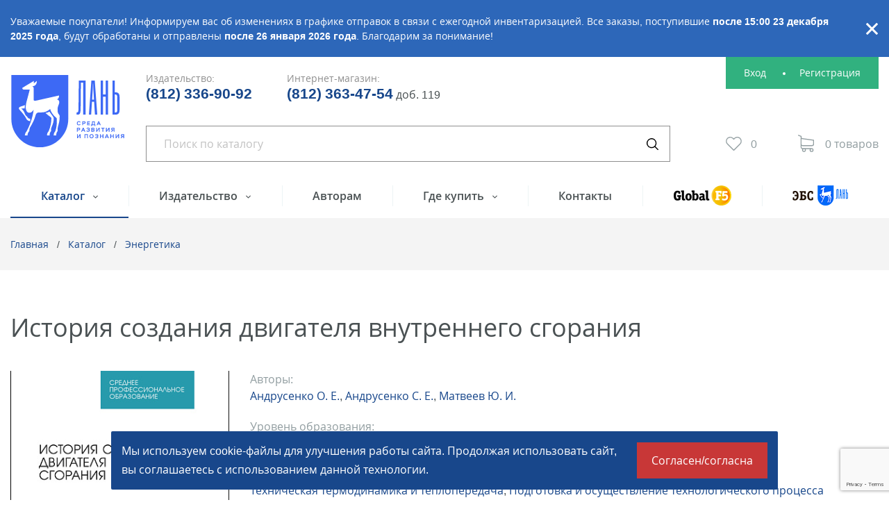

--- FILE ---
content_type: text/html; charset=UTF-8
request_url: https://lanbook.com/catalog/energetika/istoriya-sozdaniya-dvigatelya-vnutrennego-sgoraniya/
body_size: 12117
content:
<!DOCTYPE html>
<html dir="ltr" lang="ru">
<head>
    <!-- Please, switch IE  to the last mode -->
<!--[if IE]>
<meta http-equiv="X-UA-Compatible" content="IE=edge">
<![endif]-->

<!-- Zooming on different devices -->
<meta name="viewport" content="width=device-width, initial-scale=1.0, maximum-scale=1, user-scalable=no">

<meta http-equiv="Content-Type" content="text/html; charset=UTF-8" />
<meta name="robots" content="index, follow" />
<meta name="keywords" content="История создания двигателя внутреннего сгорания, Андрусенко О. Е., Андрусенко С. Е., Матвеев Ю. И., Издательство Лань, купить, интернет-магазин" />
<meta name="description" content="Андрусенко О. Е., Андрусенко С. Е., Матвеев Ю. И., История создания двигателя внутреннего сгорания, Издательство Лань. Цена (печатное издание): 1&nbsp;145 ₽; Цена (электронная версия): 610 ₽; Вид издания: учебное пособие для СПО; Год издания: 2023; Объем: 308 с.; ISBN: 978-5-507-46853-9; Переплет: Твердый. " />
<link rel="canonical" href="http://lanbook.com/catalog/energetika/istoriya-sozdaniya-dvigatelya-vnutrennego-sgoraniya/" />
<script data-skip-moving="true">(function(w, d) {var v = w.frameCacheVars = {"CACHE_MODE":"HTMLCACHE","storageBlocks":[],"dynamicBlocks":{"special-alert":"d41d8cd98f00","Jo1TGt":"d41d8cd98f00","yWabYt":"d41d8cd98f00","FKauiI":"d41d8cd98f00","qepX1R":"d41d8cd98f00","element-script":"d41d8cd98f00","cookies":"d41d8cd98f00"},"AUTO_UPDATE":true,"AUTO_UPDATE_TTL":0,"version":2};var inv = false;if (v.AUTO_UPDATE === false){if (v.AUTO_UPDATE_TTL && v.AUTO_UPDATE_TTL > 0){var lm = Date.parse(d.lastModified);if (!isNaN(lm)){var td = new Date().getTime();if ((lm + v.AUTO_UPDATE_TTL * 1000) >= td){w.frameRequestStart = false;w.preventAutoUpdate = true;return;}inv = true;}}else{w.frameRequestStart = false;w.preventAutoUpdate = true;return;}}var r = w.XMLHttpRequest ? new XMLHttpRequest() : (w.ActiveXObject ? new w.ActiveXObject("Microsoft.XMLHTTP") : null);if (!r) { return; }w.frameRequestStart = true;var m = v.CACHE_MODE; var l = w.location; var x = new Date().getTime();var q = "?bxrand=" + x + (l.search.length > 0 ? "&" + l.search.substring(1) : "");var u = l.protocol + "//" + l.host + l.pathname + q;r.open("GET", u, true);r.setRequestHeader("BX-ACTION-TYPE", "get_dynamic");r.setRequestHeader("X-Bitrix-Composite", "get_dynamic");r.setRequestHeader("BX-CACHE-MODE", m);r.setRequestHeader("BX-CACHE-BLOCKS", v.dynamicBlocks ? JSON.stringify(v.dynamicBlocks) : "");if (inv){r.setRequestHeader("BX-INVALIDATE-CACHE", "Y");}try { r.setRequestHeader("BX-REF", d.referrer || "");} catch(e) {}if (m === "APPCACHE"){r.setRequestHeader("BX-APPCACHE-PARAMS", JSON.stringify(v.PARAMS));r.setRequestHeader("BX-APPCACHE-URL", v.PAGE_URL ? v.PAGE_URL : "");}r.onreadystatechange = function() {if (r.readyState != 4) { return; }var a = r.getResponseHeader("BX-RAND");var b = w.BX && w.BX.frameCache ? w.BX.frameCache : false;if (a != x || !((r.status >= 200 && r.status < 300) || r.status === 304 || r.status === 1223 || r.status === 0)){var f = {error:true, reason:a!=x?"bad_rand":"bad_status", url:u, xhr:r, status:r.status};if (w.BX && w.BX.ready && b){BX.ready(function() {setTimeout(function(){BX.onCustomEvent("onFrameDataRequestFail", [f]);}, 0);});}w.frameRequestFail = f;return;}if (b){b.onFrameDataReceived(r.responseText);if (!w.frameUpdateInvoked){b.update(false);}w.frameUpdateInvoked = true;}else{w.frameDataString = r.responseText;}};r.send();var p = w.performance;if (p && p.addEventListener && p.getEntries && p.setResourceTimingBufferSize){var e = 'resourcetimingbufferfull';var h = function() {if (w.BX && w.BX.frameCache && w.BX.frameCache.frameDataInserted){p.removeEventListener(e, h);}else {p.setResourceTimingBufferSize(p.getEntries().length + 50);}};p.addEventListener(e, h);}})(window, document);</script>
<script data-skip-moving="true">(function(w, d, n) {var cl = "bx-core";var ht = d.documentElement;var htc = ht ? ht.className : undefined;if (htc === undefined || htc.indexOf(cl) !== -1){return;}var ua = n.userAgent;if (/(iPad;)|(iPhone;)/i.test(ua)){cl += " bx-ios";}else if (/Windows/i.test(ua)){cl += ' bx-win';}else if (/Macintosh/i.test(ua)){cl += " bx-mac";}else if (/Linux/i.test(ua) && !/Android/i.test(ua)){cl += " bx-linux";}else if (/Android/i.test(ua)){cl += " bx-android";}cl += (/(ipad|iphone|android|mobile|touch)/i.test(ua) ? " bx-touch" : " bx-no-touch");cl += w.devicePixelRatio && w.devicePixelRatio >= 2? " bx-retina": " bx-no-retina";if (/AppleWebKit/.test(ua)){cl += " bx-chrome";}else if (/Opera/.test(ua)){cl += " bx-opera";}else if (/Firefox/.test(ua)){cl += " bx-firefox";}ht.className = htc ? htc + " " + cl : cl;})(window, document, navigator);</script>


<link href="/local/templates/.default/bundle/prod/bundle.css?1764312838405629" type="text/css"  data-template-style="true"  rel="stylesheet" />







<title>История создания двигателя внутреннего сгорания, Андрусенко О. Е., Андрусенко С. Е., Матвеев Ю. И., Издательство Лань, 2023 г. - купить книгу, читать онлайн ознакомительный фрагмент</title>

<link rel="icon" type="image/png" sizes="16x16" href="/favicon-16x16.png">
<link rel="apple-touch-icon" sizes="180x180" href="/apple-touch-icon.png">
<link rel="icon" type="image/png" sizes="32x32" href="/favicon-32x32.png">
<link rel="manifest" href="/manifest.json">
<link rel="mask-icon" href="/safari-pinned-tab.svg" color="#5bbad5">
<meta name="theme-color" content="#ffffff">

<script type="text/javascript" data-skip-moving="true">
    window.callbackBuffer = [];
</script>    <!-- Google Tag Manager -->
<!-- End Google Tag Manager --></head>
<body>
<!-- Google Tag Manager (noscript) -->
<noscript><iframe src="https://www.googletagmanager.com/ns.html?id=GTM-N7LH2SW"
height="0" width="0" style="display:none;visibility:hidden"></iframe></noscript>
<!-- End Google Tag Manager (noscript) --><!--[if lt IE 10]>
<p class="browsehappy">К сожалению, вы используете устаревший браузер. Пожалуйста, <a href="http://browsehappy.com/" target="_blank">обновите ваш браузер</a>, чтобы улучшить производительность, качество отображаемого материала и повысить безопасность.</p>
<![endif]--><div class="wrapper">
    <div class="wrapper__top">
        
	<div id="bxdynamic_special-alert_start" style="display:none"></div><div id="bxdynamic_special-alert_end" style="display:none"></div>
<header class="header container">
    <div class="logo">
        <a href="/" class="logo__link">
	        <img src="/local/templates/.default/images/logo.svg" alt="Издательство Лань" class="logo__image">
	        <img src="/local/templates/.default/images/logo-mobile.svg" alt="Издательство Лань" class="logo__image logo__image--mobile">
        </a>
    </div>
    <div class="header__body">
        <div class="telephones">
            <div class="telephones__group">
                <span class="telephones__label">Издательство:</span>
                                <a href="tel:+78123362509" class="telephones__link">(812) 336-90-92</a>            </div>
            <div class="telephones__group">
                <span class="telephones__label">Интернет-магазин:</span>
                <a href="tel:+78123634754" class="telephones__link" target="_blank">(812) 363-47-54</a>&nbsp;<span style="font-size: 16px;">доб. 119</span>            </div>
        </div>
        
<div id="bxdynamic_Jo1TGt_start" style="display:none"></div><div id="bxdynamic_Jo1TGt_end" style="display:none"></div>

        
<div class="search" js-quick-search>
    <form action="/catalog/" method="GET" class="gtm-searchForm">
        <input
            type="text"
            class="search__input"
            placeholder="Поиск по каталогу"
            name="q"
            value=""
            data-quick-search-url= "/catalog/"
            data-ajax="Y"
            autocomplete="off"
            js-quick-search-entry
        >
        <button type="submit" class="search__btn" title="Искать"></button>
    </form>
</div>
        <div class="personal">
            <div id="bxdynamic_yWabYt_start" style="display:none"></div><div id="bxdynamic_yWabYt_end" style="display:none"></div>
<div id="bxdynamic_FKauiI_start" style="display:none"></div><div id="bxdynamic_FKauiI_end" style="display:none"></div>        </div>
    </div>
    <nav class="nav" js-nav>
    <ul class="nav__list">
                    <li
                class="nav__item nav__item_active"
            >
                                    <ul class="nav__submenu" js-nav-dropdown>
                                                    <li class="nav__submenu-item ">
                                <a href="/catalog/#knowledge" class="nav__submenu-link">По области знаний</a>
                            </li>
                                                    <li class="nav__submenu-item ">
                                <a href="/catalog/#specialties" class="nav__submenu-link">По УГС</a>
                            </li>
                                            </ul>
                                <a
                    href="/catalog/"
                    class="nav__link" js-dropdown-toggle                    title="Каталог"
                                    >
                                            Каталог                                    </a>
            </li>
                    <li
                class="nav__item "
            >
                                    <ul class="nav__submenu" js-nav-dropdown>
                                                    <li class="nav__submenu-item ">
                                <a href="/publishing/" class="nav__submenu-link">О компании</a>
                            </li>
                                                    <li class="nav__submenu-item ">
                                <a href="/publishing/editorial-offices/" class="nav__submenu-link">Редакции</a>
                            </li>
                                                    <li class="nav__submenu-item ">
                                <a href="/publishing/authors/" class="nav__submenu-link">Наши авторы</a>
                            </li>
                                                    <li class="nav__submenu-item ">
                                <a href="/publishing/news/" class="nav__submenu-link">Новости</a>
                            </li>
                                                    <li class="nav__submenu-item ">
                                <a href="/publishing/vakansii/" class="nav__submenu-link">Вакансии</a>
                            </li>
                                                    <li class="nav__submenu-item ">
                                <a href="/publishing/pravovaya-informaciya/" class="nav__submenu-link">Правовая информация</a>
                            </li>
                                            </ul>
                                <a
                    href="/publishing/"
                    class="nav__link" js-dropdown-toggle                    title="Издательство"
                                    >
                                            Издательство                                    </a>
            </li>
                    <li
                class="nav__item "
            >
                                <a
                    href="/to-authors/"
                    class="nav__link"                     title="Авторам"
                                    >
                                            Авторам                                    </a>
            </li>
                    <li
                class="nav__item "
            >
                                    <ul class="nav__submenu" js-nav-dropdown>
                                                    <li class="nav__submenu-item ">
                                <a href="/where-to-buy/pay-and-delivery/" class="nav__submenu-link">Оплата и доставка</a>
                            </li>
                                                    <li class="nav__submenu-item ">
                                <a href="/where-to-buy/" class="nav__submenu-link">Торговые представительства</a>
                            </li>
                                                    <li class="nav__submenu-item ">
                                <a href="/where-to-buy/pricelists/" class="nav__submenu-link">Прайс-лист, реквизиты</a>
                            </li>
                                            </ul>
                                <a
                    href="/where-to-buy/"
                    class="nav__link" js-dropdown-toggle                    title="Где купить"
                                    >
                                            Где купить                                    </a>
            </li>
                    <li
                class="nav__item "
            >
                                <a
                    href="/contacts/"
                    class="nav__link"                     title="Контакты"
                                    >
                                            Контакты                                    </a>
            </li>
                    <li
                class="nav__item "
            >
                                <a
                    href="http://globalf5.com"
                    class="nav__link"                     title="Global F5"
                    target="_blank"                >
                                            <img src="/upload/images/menu/global-f5.png"
                             srcset="/upload/images/menu/global-f5@2x.png 2x"
                             width="83"
                             height="29"
                             alt="Global F5"
                             class="nav__image">
                                    </a>
            </li>
                    <li
                class="nav__item "
            >
                                <a
                    href="https://e.lanbook.com/"
                    class="nav__link"                     title="ЭБС"
                    target="_blank"                >
                                            <img src="/upload/images/menu/ebc.png"
                             srcset="/upload/images/menu/ebc@2x.png 2x"
                             width="80"
                             height="29"
                             alt="ЭБС"
                             class="nav__image">
                                    </a>
            </li>
            </ul>
</nav>       <nav class="m-ctlg" js-dropdown>
                    <div class="m-ctlg__toggle" js-dropdown-toggle>Каталог</div>
                            <ul class="m-ctlg__list" js-dropdown-menu>
                                            <li class="m-ctlg__item">
                            <a href="/catalog/#knowledge" class="m-ctlg__link">По области знаний</a>
                        </li>
                                            <li class="m-ctlg__item">
                            <a href="/catalog/#specialties" class="m-ctlg__link">По УГС</a>
                        </li>
                    
                </ul>
                        </nav>

<div class="m-menu" js-dropdown>
    <div class="m-menu__toggle" js-dropdown-toggle>Меню</div>
    <div class="m-menu__body" js-dropdown-menu>
        <button class="m-menu__close" title="Закрыть" js-dropdown-close>Закрыть</button>
                    <nav class="m-extra-nav">
                <ul class="m-extra-nav__list">
                                            <li class="m-extra-nav__item">
                            <a href="http://globalf5.com" class="m-extra-nav__link">
                                <img src="/upload/images/menu/global-f5.png"
                                     srcset="/upload/images/menu/global-f5@2x.png 2x"
                                     alt="Global F5"
                                     width="83"
                                     height="29"
                                     class="m-extra-nav__image"
                                >
                            </a>
                        </li>
                                            <li class="m-extra-nav__item">
                            <a href="https://e.lanbook.com/" class="m-extra-nav__link">
                                <img src="/upload/images/menu/ebc.png"
                                     srcset="/upload/images/menu/ebc@2x.png 2x"
                                     alt="ЭБС"
                                     width="80"
                                     height="29"
                                     class="m-extra-nav__image"
                                >
                            </a>
                        </li>
                                    </ul>
            </nav>
        
        <div class="telephones telephones_mobile">
            <div class="telephones__group">
                <span class="telephones__label">Издательство:</span>
                <a href="tel:+78123362509" class="telephones__link">(812) 336-90-92</a>            </div>
            <div class="telephones__group">
                <span class="telephones__label">Интернет-магазин:</span>
                <a href="tel:+78123634754" class="telephones__link" target="_blank">(812) 363-47-54</a>&nbsp;<span style="font-size: 16px;">доб. 119</span>            </div>
        </div>

                    <nav class="m-nav" js-mobile-nav>
                <ul class="m-nav__list">
                                            <li class="m-nav__item m-nav__item_active">
                                                            <ul class="m-nav__submenu" js-mobile-nav-dropdown>
                                                                            <li class="m-nav__item ">
                                            <a href="/publishing/" class="m-nav__link">О компании</a>
                                        </li>
                                                                            <li class="m-nav__item ">
                                            <a href="/publishing/editorial-offices/" class="m-nav__link">Редакции</a>
                                        </li>
                                                                            <li class="m-nav__item ">
                                            <a href="/publishing/authors/" class="m-nav__link">Наши авторы</a>
                                        </li>
                                                                            <li class="m-nav__item ">
                                            <a href="/publishing/news/" class="m-nav__link">Новости</a>
                                        </li>
                                                                            <li class="m-nav__item ">
                                            <a href="/publishing/vakansii/" class="m-nav__link">Вакансии</a>
                                        </li>
                                                                            <li class="m-nav__item ">
                                            <a href="/publishing/pravovaya-informaciya/" class="m-nav__link">Правовая информация</a>
                                        </li>
                                                                    </ul>
                                                        <a href="/publishing/" class="m-nav__link">
                                Издательство                            </a>
                        </li>
                                            <li class="m-nav__item m-nav__item_active">
                                                        <a href="/to-authors/" class="m-nav__link">
                                Авторам                            </a>
                        </li>
                                            <li class="m-nav__item m-nav__item_active">
                                                            <ul class="m-nav__submenu" js-mobile-nav-dropdown>
                                                                            <li class="m-nav__item ">
                                            <a href="/where-to-buy/pay-and-delivery/" class="m-nav__link">Оплата и доставка</a>
                                        </li>
                                                                            <li class="m-nav__item ">
                                            <a href="/where-to-buy/" class="m-nav__link">Торговые представительства</a>
                                        </li>
                                                                            <li class="m-nav__item ">
                                            <a href="/where-to-buy/pricelists/" class="m-nav__link">Прайс-лист, реквизиты</a>
                                        </li>
                                                                    </ul>
                                                        <a href="/where-to-buy/" class="m-nav__link">
                                Где купить                            </a>
                        </li>
                                            <li class="m-nav__item m-nav__item_active">
                                                        <a href="/contacts/" class="m-nav__link">
                                Контакты                            </a>
                        </li>
                                    </ul>
            </nav>
            </div>
</div></header>
        <section class="crumbs"><div class="crumbs__inner container"><div class="crumbs__item"><a href="/" title="Главная"  class="crumbs__link">Главная</a></div><div class="crumbs__item"><a href="/catalog/#knowledge" title="Каталог"  class="crumbs__link">Каталог</a></div><div class="crumbs__item"><a href="/catalog/energetika/" title="Энергетика"  class="crumbs__link">Энергетика</a></div></div></section><script type="application/ld+json">
{
  "@context": "http://schema.org",
  "@type": "BreadcrumbList",
  "itemListElement": [{"@type":"ListItem","position":1,"item":{"@id":"https:\/\/lanbook.com\/","name":"\u0413\u043b\u0430\u0432\u043d\u0430\u044f"}},{"@type":"ListItem","position":2,"item":{"@id":"https:\/\/lanbook.com\/catalog\/#knowledge","name":"\u041a\u0430\u0442\u0430\u043b\u043e\u0433"}},{"@type":"ListItem","position":3,"item":{"@id":"https:\/\/lanbook.com\/catalog\/energetika\/","name":"\u042d\u043d\u0435\u0440\u0433\u0435\u0442\u0438\u043a\u0430"}},{"@type":"ListItem","position":4,"item":{"@id":"https:\/\/lanbook.com\/catalog\/energetika\/istoriya-sozdaniya-dvigatelya-vnutrennego-sgoraniya\/","name":"\u0418\u0441\u0442\u043e\u0440\u0438\u044f \u0441\u043e\u0437\u0434\u0430\u043d\u0438\u044f \u0434\u0432\u0438\u0433\u0430\u0442\u0435\u043b\u044f \u0432\u043d\u0443\u0442\u0440\u0435\u043d\u043d\u0435\u0433\u043e \u0441\u0433\u043e\u0440\u0430\u043d\u0438\u044f"}}]
}
</script>        <section class="content">
            <main class="content__main content__main_wide">
                <h1 class="content__title">История создания двигателя внутреннего сгорания</h1>
	

<div class="card">
    <div class="card__hero" js-fancybox>
                    <a href="/upload/iblock/5cc/qd3imi5hxe7bn6rm7aheoi6o8lq2jtzo.jpg" class="card__hero-link" title="История создания двигателя внутреннего сгорания" data-fancybox>
                <img src="/upload/resize_cache/iblock/5cc/330_469_2/qd3imi5hxe7bn6rm7aheoi6o8lq2jtzo.jpg" alt="История создания двигателя внутреннего сгорания, Андрусенко О. Е., Андрусенко С. Е., Матвеев Ю. И., Издательство Лань." class="card__image">
            </a>
            </div>
    <div class="card__body">
                    <div class="card__group">
                <div class="card__group-label">Авторы:</div>
                <div class="card__group-body">
                    <a href="/catalog/author/andrusenko-o-e/" title="Нажмите на имя, чтобы найти все книги автора" target="_blank" js-tooltip>Андрусенко О. Е.</a>, <a href="/catalog/author/andrusenko-s-e/" title="Нажмите на имя, чтобы найти все книги автора" target="_blank" js-tooltip>Андрусенко С. Е.</a>, <a href="/catalog/author/matveev-yu-i/" title="Нажмите на имя, чтобы найти все книги автора" target="_blank" js-tooltip>Матвеев Ю. И.</a>                </div>
            </div>
                            <div class="card__group">
                <div class="card__group-label">Уровень образования:</div>
                <div class="card__group-body">
                    СПО                </div>
            </div>
                            <div class="card__group">
                <div class="card__group-label">Дисциплины:</div>
                <div class="card__group-body">
                    <a href="/catalog/discipline/tehnicheskaya-termodinamika-i-teploperedacha/" title="Нажмите на имя дисциплины, чтобы найти все книги по этой дисциплине" target="_blank" js-tooltip>Техническая термодинамика и теплопередача</a>, <a href="/catalog/discipline/podgotovka-i-osushchestvlenie-tekhnologicheskogo-protsessa-izgotovleniya-detaley-sborka-izdeliy-avto/" title="Нажмите на имя дисциплины, чтобы найти все книги по этой дисциплине" target="_blank" js-tooltip>Подготовка и осуществление технологического процесса изготовления деталей, сборка изделий автомобиле- и тракторостроения, контроль за соблюдением техн</a>, <a href="/catalog/discipline/tekhnicheskoe-obsluzhivanie-i-remont-avtotransportnykh-sredstv/" title="Нажмите на имя дисциплины, чтобы найти все книги по этой дисциплине" target="_blank" js-tooltip>Техническое обслуживание и ремонт автотранспортных средств</a>, <a href="/catalog/discipline/osnovy-teorii-aviatsionnykh-dvigateley/" title="Нажмите на имя дисциплины, чтобы найти все книги по этой дисциплине" target="_blank" js-tooltip>Основы теории авиационных двигателей</a>, <a href="/catalog/discipline/upravlenie-i-ekspluataciya-sudna/" title="Нажмите на имя дисциплины, чтобы найти все книги по этой дисциплине" target="_blank" js-tooltip>Управление и эксплуатация судна</a>, <a href="/catalog/discipline/sudovye-dvigateli-vnutrennego-sgoraniya/" title="Нажмите на имя дисциплины, чтобы найти все книги по этой дисциплине" target="_blank" js-tooltip>Судовые двигатели внутреннего сгорания</a>, <a href="/catalog/discipline/ekspluataciya-tehnicheskoe-obslujivanie-i-remont-sudovogo-energeticheskogo-oborudovaniya/" title="Нажмите на имя дисциплины, чтобы найти все книги по этой дисциплине" target="_blank" js-tooltip>Эксплуатация, техническое обслуживание и ремонт судового энергетического оборудования</a>, <a href="/catalog/discipline/obsluzhivanie-kotelnogo-oborudovaniya-na-teplovykh-elektricheskikh-stantsiyakh/" title="Нажмите на имя дисциплины, чтобы найти все книги по этой дисциплине" target="_blank" js-tooltip>Обслуживание котельного оборудования на тепловых электрических станциях</a>, <a href="/catalog/discipline/osnovy-teplotekhniki/" title="Нажмите на имя дисциплины, чтобы найти все книги по этой дисциплине" target="_blank" js-tooltip>Основы теплотехники</a>, <a href="/catalog/discipline/teoreticheskie-osnovy-teplotekhniki-i-gidravliki/" title="Нажмите на имя дисциплины, чтобы найти все книги по этой дисциплине" target="_blank" js-tooltip>Теоретические основы теплотехники и гидравлики</a>                </div>
            </div>
                <div class="card__actions">
                            <div class="card__action">
                    <a href="/ebsReader.php?id=13848" class="read-link read-link_card" target="_blank"><span class="read-link__text">Ознакомиться с текстом</span></a>
                </div>
                        <div class="card__action">
                <div class="product-fav"
                     id="buttons_favorites_13848"
                     data-product-id='13848'
                     js-favorites-control
                >
                    <a href="#" rel="nofollow" class="product-fav__link" js-fav-btn-add>
                        <span class="product-fav__text">В избранное</span>
                    </a>
                    <a href="#" rel="nofollow" class="product-fav__link product-fav__link_active" js-fav-btn-remove>
                        <span class="product-fav__text">В избранном</span>
                    </a>
                </div>
            </div>
        </div>
        <div class="card__buy">
	        <div id="bxdynamic_qepX1R_start" style="display:none"></div><div id="bxdynamic_qepX1R_end" style="display:none"></div>                            <div class="card__buy-group">
                    <div class="card__buy-label">Электронная версия:</div>
                                            <div class="card__buy-price">
                            <div class="card__buy-price">
                                <div class="card__buy-price-current">610 ₽</div>
                            </div>
                        </div>
                                                                <div class="card__buy-action">
                            <a href="https://globalf5.com/knigi/nauka-obrazovanie/inzhnnerno-tehnicheskie-nauki/energetika/elektro-i-teploenergetika/istoriya-sozdaniya-dvigatelya_329764" target="_blank" class="card__buy-link gtm-globalf5Out">
                                <span class="card__buy-link-text">Купить</span>
                            </a>
                        </div>
                                    </div>
                    </div>
        <div class="features">
                            <div class="features__column">
                                                                        <div class="features__group">
                                <div class="features__label"><span
                                        class="features__label-text">Вид издания</span></div>
                                <div class="features__value">учебное пособие для СПО</div>
                            </div>
                                                                                                <div class="features__group">
                                <div class="features__label"><span
                                        class="features__label-text">Год</span></div>
                                <div class="features__value">2023</div>
                            </div>
                                                                                                <div class="features__group">
                                <div class="features__label"><span
                                        class="features__label-text">Объем</span></div>
                                <div class="features__value">308 с.</div>
                            </div>
                                                                                                <div class="features__group">
                                <div class="features__label"><span
                                        class="features__label-text">ISBN</span></div>
                                <div class="features__value">978-5-507-46853-9</div>
                            </div>
                                                            </div>
                            <div class="features__column">
                                                                        <div class="features__group">
                                <div class="features__label"><span
                                        class="features__label-text">Переплет</span></div>
                                <div class="features__value">Твердый</div>
                            </div>
                                                                                                <div class="features__group">
                                <div class="features__label"><span
                                        class="features__label-text">Формат</span></div>
                                <div class="features__value">13*20 см</div>
                            </div>
                                                                                                <div class="features__group">
                                <div class="features__label"><span
                                        class="features__label-text">Издание</span></div>
                                <div class="features__value">2-е изд., стер.</div>
                            </div>
                                                            </div>
                    </div>
        <div class="card__text text">
            В книге рассмотрен период поиска универсального теплового двигателя. Охватывается период от конца эпохи Возрождения — периода начала расцвета наук, и до Нового времени, когда наука превращается в действующую силу технического прогресса. Рассмотрены вопросы поиска новых механизмов создания движущей силы, появления и развития паровых машин как первого универсального теплового двигателя, а также появления первых прототипов двигателя внутреннего сгорания. Приведены принципы построения, изложенные Карно, и рождение основополагающей науки о тепловых процессах — термодинамики. Завершением периода поиска универсального теплового двигателя можно считать рождение нового типа тепловой машины — двигателя внутреннего сгорания Ленуара. Приведены исторические сведения об изобретателях и ученых, занимавшихся вопросами создания ДВС.
Соответствует современным требованиям Федерального государственного образовательного стандарта среднего профессионального образования и профессиональным квалификационным требованиям.
Книга может быть использована в качестве дополнительного учебного и познавательного материала для студентов средних специальных учебных заведений, изучающих дисциплины, связанные с конструкцией, теорией и эксплуатацией двигателей внутреннего сгорания.                    </div>

	    
<div class="share">
	
	<div class="ya-share2" data-curtain data-services="vkontakte,viber,whatsapp,telegram,twitter,skype"></div>
</div>
    </div>
</div>


<div class="pop-up" id="pop-up-notify" js-pop-up>
  <div class="pop-up__insides pop-up__insides_notify" js-pop-up-insides>
    <a href="#" class="pop-up__close" js-pop-up-btn-close>Закрыть</a>
    <div class="pop-up__title">Сообщить о&nbsp;поступлении</div>
    <div class="pop-up__subtitle">Укажите ваш e-mail, и&nbsp;мы&nbsp;пришлем уведомление, как только книга
      станет доступна для покупки.
    </div>

    <form action="/ajax/availabilityRequest.php" data-not-use-form-grecaptcha="true" class="js-handle-form gtm-availability-form">
      <input type="hidden" name="g-recaptcha-response" value="" data-grecaptcha-key="6LeLYtcUAAAAAD9FNesG_ZHupO_Q5lKOutZwJcpT" data-grecaptcha-action="form" data-is-grecaptcha-input>
      <input type="hidden" name="book-id" id="pop-up-notify-book-id">
      <div class="form-group">
        <div class="form-group__label">Ваш email</div>
        <input type="email" name="email" class="form-group__entry" required js-magic-placeholder>
      </div>
      <div class="checkbox checkbox--size-1 checkbox--mt-1">
        <input type="checkbox" class="checkbox__input" name="ids" value="1" id="policy" required>
        <label class="checkbox__label" for="policy">Я&nbsp;даю свое согласие на&nbsp;обработку моих персональных данных в&nbsp;соответствии с&nbsp;законом &#8470;&nbsp;152-ФЗ &laquo;О&nbsp;персональных данных&raquo; от&nbsp;27.07.2006 и&nbsp;принимаю условия <a href="/agreement/" target="_blank">пользовательского соглашения</a>.</label>
      </div>
      <footer class="form-footer">
        <div class="form-footer__item form-footer__item_wide">
          <button class="btn btn_type_success btn_wide">Отправить</button>
        </div>
      </footer>
    </form>
  </div>
</div>
<div id="bxdynamic_element-script_start" style="display:none"></div><div id="bxdynamic_element-script_end" style="display:none"></div></main>
</section>
</div>
<footer class="footer">
    <div class="footer__inner container">
        <div class="footer__top">
            
<nav class="f-nav">
    <ul class="f-nav__list">
                <li class="f-nav__item f-nav__item_active">
            <a href="/catalog/" class="f-nav__link">Каталог книг</a>
        </li>
                <li class="f-nav__item ">
            <a href="/to-authors/" class="f-nav__link">Авторам</a>
        </li>
                <li class="f-nav__item ">
            <a href="/contacts/" class="f-nav__link">Контакты</a>
        </li>
                <li class="f-nav__item ">
            <a href="/publishing/" class="f-nav__link">Издательство</a>
        </li>
                <li class="f-nav__item ">
            <a href="/where-to-buy/" class="f-nav__link">Где купить</a>
        </li>
            </ul>
</nav>            <div class="f-contacts">
                <div class="f-contacts__group">
                    <div class="f-contacts__label">Издательство:</div>
                    <div class="f-contacts__value">
                        <a href="tel:+78123362509" class="f-contacts__link">(812) 336-25-09</a>                    </div>
                </div>
                <div class="f-contacts__group">
                    <div class="f-contacts__label">Интернет-магазин:</div>
                    <div class="f-contacts__value">
                        <a href="tel:+78123634754" class="f-contacts__link" target="_blank">(812) 363-47-54</a>                    </div>
                </div>
                <div class="f-contacts__group">
                    <div class="f-contacts__label">Email:</div>
                    <div class="f-contacts__value">
                        <a href="mailto:lan@lanbook.ru" class="f-contacts__link" target="_blank">lan@lanbook.ru</a>                    </div>
                </div>
            </div>
            <div class="f-adr">
            196105, Санкт-Петербург,
пр.&nbsp;Юрия&nbsp;Гагарина, д.1&nbsp;лит.&nbsp;А            </div>
        </div>
        <div class="footer__bottom">
            <div class="siteinfo">© 2023 «Издательство Лань»</div>
	        <div class="footer__policy"><a href="/privacy-policy/" target="_blank">Политика в отношении обработки персональных данных</a></div>
            <div class="dev"><a href="https://www.binardi.ru/" target="_blank" class="dev__link">Сделано в <span class="dev__hero">Binardi</span></a></div>
        </div>
    </div>
</footer>
<div id="bxdynamic_cookies_start" style="display:none"></div><div id="bxdynamic_cookies_end" style="display:none"></div></div>
<div class="pop-up" id="pop-up-feedback" js-pop-up></div>

<div class="pop-up" id="pop-up-add-to-cart" js-pop-up>
    <div class="pop-up__insides" js-pop-up-insides>
        <a href="#" class="pop-up__close" js-pop-up-btn-close>Закрыть</a>
        <div class="pop-up__title">Товар в корзине</div>
        <div class="pop-up__subtitle">Вы можете продолжить покупки или перейти к оформлению заказа.</div>
        <div class="add-to-cart">
            <div class="add-to-cart__action">
                <a href="#" class="btn btn_type_default btn_wide" rel="nofollow" js-pop-up-btn-close>Продолжить покупки</a>
            </div>
            <div class="add-to-cart__action">
                <a href="/cart/" class="btn btn_type_success btn_wide">Оформить заказ</a>
            </div>
        </div>
    </div>
</div><a href="#" class="back-to-top js-back-to-top">К началу страницы</a><script>if(!window.BX)window.BX={};if(!window.BX.message)window.BX.message=function(mess){if(typeof mess==='object'){for(let i in mess) {BX.message[i]=mess[i];} return true;}};</script>
<script>(window.BX||top.BX).message({"JS_CORE_LOADING":"Загрузка...","JS_CORE_NO_DATA":"- Нет данных -","JS_CORE_WINDOW_CLOSE":"Закрыть","JS_CORE_WINDOW_EXPAND":"Развернуть","JS_CORE_WINDOW_NARROW":"Свернуть в окно","JS_CORE_WINDOW_SAVE":"Сохранить","JS_CORE_WINDOW_CANCEL":"Отменить","JS_CORE_WINDOW_CONTINUE":"Продолжить","JS_CORE_H":"ч","JS_CORE_M":"м","JS_CORE_S":"с","JSADM_AI_HIDE_EXTRA":"Скрыть лишние","JSADM_AI_ALL_NOTIF":"Показать все","JSADM_AUTH_REQ":"Требуется авторизация!","JS_CORE_WINDOW_AUTH":"Войти","JS_CORE_IMAGE_FULL":"Полный размер"});</script><script src="/bitrix/js/main/core/core.min.js?1737983902225181"></script><script>BX.Runtime.registerExtension({"name":"main.core","namespace":"BX","loaded":true});</script>
<script>BX.setJSList(["\/bitrix\/js\/main\/core\/core_ajax.js","\/bitrix\/js\/main\/core\/core_promise.js","\/bitrix\/js\/main\/polyfill\/promise\/js\/promise.js","\/bitrix\/js\/main\/loadext\/loadext.js","\/bitrix\/js\/main\/loadext\/extension.js","\/bitrix\/js\/main\/polyfill\/promise\/js\/promise.js","\/bitrix\/js\/main\/polyfill\/find\/js\/find.js","\/bitrix\/js\/main\/polyfill\/includes\/js\/includes.js","\/bitrix\/js\/main\/polyfill\/matches\/js\/matches.js","\/bitrix\/js\/ui\/polyfill\/closest\/js\/closest.js","\/bitrix\/js\/main\/polyfill\/fill\/main.polyfill.fill.js","\/bitrix\/js\/main\/polyfill\/find\/js\/find.js","\/bitrix\/js\/main\/polyfill\/matches\/js\/matches.js","\/bitrix\/js\/main\/polyfill\/core\/dist\/polyfill.bundle.js","\/bitrix\/js\/main\/core\/core.js","\/bitrix\/js\/main\/polyfill\/intersectionobserver\/js\/intersectionobserver.js","\/bitrix\/js\/main\/lazyload\/dist\/lazyload.bundle.js","\/bitrix\/js\/main\/polyfill\/core\/dist\/polyfill.bundle.js","\/bitrix\/js\/main\/parambag\/dist\/parambag.bundle.js"]);
</script>
<script>BX.Runtime.registerExtension({"name":"ui.dexie","namespace":"BX.Dexie3","loaded":true});</script>
<script>BX.Runtime.registerExtension({"name":"ls","namespace":"window","loaded":true});</script>
<script>BX.Runtime.registerExtension({"name":"fx","namespace":"window","loaded":true});</script>
<script>BX.Runtime.registerExtension({"name":"fc","namespace":"window","loaded":true});</script>
<script>(window.BX||top.BX).message({"LANGUAGE_ID":"ru","FORMAT_DATE":"DD.MM.YYYY","FORMAT_DATETIME":"DD.MM.YYYY HH:MI:SS","COOKIE_PREFIX":"BITRIX_SM","SERVER_TZ_OFFSET":"10800","UTF_MODE":"Y","SITE_ID":"s1","SITE_DIR":"\/"});</script><script src="/bitrix/js/ui/dexie/dist/dexie3.bundle.min.js?170245005188274"></script>
<script src="/bitrix/js/main/core/core_ls.min.js?17379839072683"></script>
<script src="/bitrix/js/main/core/core_fx.min.js?15138581849768"></script>
<script src="/bitrix/js/main/core/core_frame_cache.min.js?173798390711132"></script>


<script src="/local/templates/.default/bundle/prod/bundle.js?1764312838192228"></script>


<script>(function(w,d,s,l,i){w[l]=w[l]||[];w[l].push({'gtm.start':
new Date().getTime(),event:'gtm.js'});var f=d.getElementsByTagName(s)[0],
j=d.createElement(s),dl=l!='dataLayer'?'&l='+l:'';j.async=true;j.src=
'https://www.googletagmanager.com/gtm.js?id='+i+dl;f.parentNode.insertBefore(j,f);
})(window,document,'script','dataLayer','GTM-N7LH2SW');</script>
<script src="https://www.google.com/recaptcha/api.js?render=6LeLYtcUAAAAAD9FNesG_ZHupO_Q5lKOutZwJcpT"></script><script src="https://yastatic.net/share2/share.js"></script></body>
</html><!--b938cdf51a2aafc5633eb677f9483c0b-->

--- FILE ---
content_type: text/html; charset=utf-8
request_url: https://www.google.com/recaptcha/api2/anchor?ar=1&k=6LeLYtcUAAAAAD9FNesG_ZHupO_Q5lKOutZwJcpT&co=aHR0cHM6Ly9sYW5ib29rLmNvbTo0NDM.&hl=en&v=7gg7H51Q-naNfhmCP3_R47ho&size=invisible&anchor-ms=20000&execute-ms=30000&cb=8mf5uywa7t62
body_size: 48266
content:
<!DOCTYPE HTML><html dir="ltr" lang="en"><head><meta http-equiv="Content-Type" content="text/html; charset=UTF-8">
<meta http-equiv="X-UA-Compatible" content="IE=edge">
<title>reCAPTCHA</title>
<style type="text/css">
/* cyrillic-ext */
@font-face {
  font-family: 'Roboto';
  font-style: normal;
  font-weight: 400;
  font-stretch: 100%;
  src: url(//fonts.gstatic.com/s/roboto/v48/KFO7CnqEu92Fr1ME7kSn66aGLdTylUAMa3GUBHMdazTgWw.woff2) format('woff2');
  unicode-range: U+0460-052F, U+1C80-1C8A, U+20B4, U+2DE0-2DFF, U+A640-A69F, U+FE2E-FE2F;
}
/* cyrillic */
@font-face {
  font-family: 'Roboto';
  font-style: normal;
  font-weight: 400;
  font-stretch: 100%;
  src: url(//fonts.gstatic.com/s/roboto/v48/KFO7CnqEu92Fr1ME7kSn66aGLdTylUAMa3iUBHMdazTgWw.woff2) format('woff2');
  unicode-range: U+0301, U+0400-045F, U+0490-0491, U+04B0-04B1, U+2116;
}
/* greek-ext */
@font-face {
  font-family: 'Roboto';
  font-style: normal;
  font-weight: 400;
  font-stretch: 100%;
  src: url(//fonts.gstatic.com/s/roboto/v48/KFO7CnqEu92Fr1ME7kSn66aGLdTylUAMa3CUBHMdazTgWw.woff2) format('woff2');
  unicode-range: U+1F00-1FFF;
}
/* greek */
@font-face {
  font-family: 'Roboto';
  font-style: normal;
  font-weight: 400;
  font-stretch: 100%;
  src: url(//fonts.gstatic.com/s/roboto/v48/KFO7CnqEu92Fr1ME7kSn66aGLdTylUAMa3-UBHMdazTgWw.woff2) format('woff2');
  unicode-range: U+0370-0377, U+037A-037F, U+0384-038A, U+038C, U+038E-03A1, U+03A3-03FF;
}
/* math */
@font-face {
  font-family: 'Roboto';
  font-style: normal;
  font-weight: 400;
  font-stretch: 100%;
  src: url(//fonts.gstatic.com/s/roboto/v48/KFO7CnqEu92Fr1ME7kSn66aGLdTylUAMawCUBHMdazTgWw.woff2) format('woff2');
  unicode-range: U+0302-0303, U+0305, U+0307-0308, U+0310, U+0312, U+0315, U+031A, U+0326-0327, U+032C, U+032F-0330, U+0332-0333, U+0338, U+033A, U+0346, U+034D, U+0391-03A1, U+03A3-03A9, U+03B1-03C9, U+03D1, U+03D5-03D6, U+03F0-03F1, U+03F4-03F5, U+2016-2017, U+2034-2038, U+203C, U+2040, U+2043, U+2047, U+2050, U+2057, U+205F, U+2070-2071, U+2074-208E, U+2090-209C, U+20D0-20DC, U+20E1, U+20E5-20EF, U+2100-2112, U+2114-2115, U+2117-2121, U+2123-214F, U+2190, U+2192, U+2194-21AE, U+21B0-21E5, U+21F1-21F2, U+21F4-2211, U+2213-2214, U+2216-22FF, U+2308-230B, U+2310, U+2319, U+231C-2321, U+2336-237A, U+237C, U+2395, U+239B-23B7, U+23D0, U+23DC-23E1, U+2474-2475, U+25AF, U+25B3, U+25B7, U+25BD, U+25C1, U+25CA, U+25CC, U+25FB, U+266D-266F, U+27C0-27FF, U+2900-2AFF, U+2B0E-2B11, U+2B30-2B4C, U+2BFE, U+3030, U+FF5B, U+FF5D, U+1D400-1D7FF, U+1EE00-1EEFF;
}
/* symbols */
@font-face {
  font-family: 'Roboto';
  font-style: normal;
  font-weight: 400;
  font-stretch: 100%;
  src: url(//fonts.gstatic.com/s/roboto/v48/KFO7CnqEu92Fr1ME7kSn66aGLdTylUAMaxKUBHMdazTgWw.woff2) format('woff2');
  unicode-range: U+0001-000C, U+000E-001F, U+007F-009F, U+20DD-20E0, U+20E2-20E4, U+2150-218F, U+2190, U+2192, U+2194-2199, U+21AF, U+21E6-21F0, U+21F3, U+2218-2219, U+2299, U+22C4-22C6, U+2300-243F, U+2440-244A, U+2460-24FF, U+25A0-27BF, U+2800-28FF, U+2921-2922, U+2981, U+29BF, U+29EB, U+2B00-2BFF, U+4DC0-4DFF, U+FFF9-FFFB, U+10140-1018E, U+10190-1019C, U+101A0, U+101D0-101FD, U+102E0-102FB, U+10E60-10E7E, U+1D2C0-1D2D3, U+1D2E0-1D37F, U+1F000-1F0FF, U+1F100-1F1AD, U+1F1E6-1F1FF, U+1F30D-1F30F, U+1F315, U+1F31C, U+1F31E, U+1F320-1F32C, U+1F336, U+1F378, U+1F37D, U+1F382, U+1F393-1F39F, U+1F3A7-1F3A8, U+1F3AC-1F3AF, U+1F3C2, U+1F3C4-1F3C6, U+1F3CA-1F3CE, U+1F3D4-1F3E0, U+1F3ED, U+1F3F1-1F3F3, U+1F3F5-1F3F7, U+1F408, U+1F415, U+1F41F, U+1F426, U+1F43F, U+1F441-1F442, U+1F444, U+1F446-1F449, U+1F44C-1F44E, U+1F453, U+1F46A, U+1F47D, U+1F4A3, U+1F4B0, U+1F4B3, U+1F4B9, U+1F4BB, U+1F4BF, U+1F4C8-1F4CB, U+1F4D6, U+1F4DA, U+1F4DF, U+1F4E3-1F4E6, U+1F4EA-1F4ED, U+1F4F7, U+1F4F9-1F4FB, U+1F4FD-1F4FE, U+1F503, U+1F507-1F50B, U+1F50D, U+1F512-1F513, U+1F53E-1F54A, U+1F54F-1F5FA, U+1F610, U+1F650-1F67F, U+1F687, U+1F68D, U+1F691, U+1F694, U+1F698, U+1F6AD, U+1F6B2, U+1F6B9-1F6BA, U+1F6BC, U+1F6C6-1F6CF, U+1F6D3-1F6D7, U+1F6E0-1F6EA, U+1F6F0-1F6F3, U+1F6F7-1F6FC, U+1F700-1F7FF, U+1F800-1F80B, U+1F810-1F847, U+1F850-1F859, U+1F860-1F887, U+1F890-1F8AD, U+1F8B0-1F8BB, U+1F8C0-1F8C1, U+1F900-1F90B, U+1F93B, U+1F946, U+1F984, U+1F996, U+1F9E9, U+1FA00-1FA6F, U+1FA70-1FA7C, U+1FA80-1FA89, U+1FA8F-1FAC6, U+1FACE-1FADC, U+1FADF-1FAE9, U+1FAF0-1FAF8, U+1FB00-1FBFF;
}
/* vietnamese */
@font-face {
  font-family: 'Roboto';
  font-style: normal;
  font-weight: 400;
  font-stretch: 100%;
  src: url(//fonts.gstatic.com/s/roboto/v48/KFO7CnqEu92Fr1ME7kSn66aGLdTylUAMa3OUBHMdazTgWw.woff2) format('woff2');
  unicode-range: U+0102-0103, U+0110-0111, U+0128-0129, U+0168-0169, U+01A0-01A1, U+01AF-01B0, U+0300-0301, U+0303-0304, U+0308-0309, U+0323, U+0329, U+1EA0-1EF9, U+20AB;
}
/* latin-ext */
@font-face {
  font-family: 'Roboto';
  font-style: normal;
  font-weight: 400;
  font-stretch: 100%;
  src: url(//fonts.gstatic.com/s/roboto/v48/KFO7CnqEu92Fr1ME7kSn66aGLdTylUAMa3KUBHMdazTgWw.woff2) format('woff2');
  unicode-range: U+0100-02BA, U+02BD-02C5, U+02C7-02CC, U+02CE-02D7, U+02DD-02FF, U+0304, U+0308, U+0329, U+1D00-1DBF, U+1E00-1E9F, U+1EF2-1EFF, U+2020, U+20A0-20AB, U+20AD-20C0, U+2113, U+2C60-2C7F, U+A720-A7FF;
}
/* latin */
@font-face {
  font-family: 'Roboto';
  font-style: normal;
  font-weight: 400;
  font-stretch: 100%;
  src: url(//fonts.gstatic.com/s/roboto/v48/KFO7CnqEu92Fr1ME7kSn66aGLdTylUAMa3yUBHMdazQ.woff2) format('woff2');
  unicode-range: U+0000-00FF, U+0131, U+0152-0153, U+02BB-02BC, U+02C6, U+02DA, U+02DC, U+0304, U+0308, U+0329, U+2000-206F, U+20AC, U+2122, U+2191, U+2193, U+2212, U+2215, U+FEFF, U+FFFD;
}
/* cyrillic-ext */
@font-face {
  font-family: 'Roboto';
  font-style: normal;
  font-weight: 500;
  font-stretch: 100%;
  src: url(//fonts.gstatic.com/s/roboto/v48/KFO7CnqEu92Fr1ME7kSn66aGLdTylUAMa3GUBHMdazTgWw.woff2) format('woff2');
  unicode-range: U+0460-052F, U+1C80-1C8A, U+20B4, U+2DE0-2DFF, U+A640-A69F, U+FE2E-FE2F;
}
/* cyrillic */
@font-face {
  font-family: 'Roboto';
  font-style: normal;
  font-weight: 500;
  font-stretch: 100%;
  src: url(//fonts.gstatic.com/s/roboto/v48/KFO7CnqEu92Fr1ME7kSn66aGLdTylUAMa3iUBHMdazTgWw.woff2) format('woff2');
  unicode-range: U+0301, U+0400-045F, U+0490-0491, U+04B0-04B1, U+2116;
}
/* greek-ext */
@font-face {
  font-family: 'Roboto';
  font-style: normal;
  font-weight: 500;
  font-stretch: 100%;
  src: url(//fonts.gstatic.com/s/roboto/v48/KFO7CnqEu92Fr1ME7kSn66aGLdTylUAMa3CUBHMdazTgWw.woff2) format('woff2');
  unicode-range: U+1F00-1FFF;
}
/* greek */
@font-face {
  font-family: 'Roboto';
  font-style: normal;
  font-weight: 500;
  font-stretch: 100%;
  src: url(//fonts.gstatic.com/s/roboto/v48/KFO7CnqEu92Fr1ME7kSn66aGLdTylUAMa3-UBHMdazTgWw.woff2) format('woff2');
  unicode-range: U+0370-0377, U+037A-037F, U+0384-038A, U+038C, U+038E-03A1, U+03A3-03FF;
}
/* math */
@font-face {
  font-family: 'Roboto';
  font-style: normal;
  font-weight: 500;
  font-stretch: 100%;
  src: url(//fonts.gstatic.com/s/roboto/v48/KFO7CnqEu92Fr1ME7kSn66aGLdTylUAMawCUBHMdazTgWw.woff2) format('woff2');
  unicode-range: U+0302-0303, U+0305, U+0307-0308, U+0310, U+0312, U+0315, U+031A, U+0326-0327, U+032C, U+032F-0330, U+0332-0333, U+0338, U+033A, U+0346, U+034D, U+0391-03A1, U+03A3-03A9, U+03B1-03C9, U+03D1, U+03D5-03D6, U+03F0-03F1, U+03F4-03F5, U+2016-2017, U+2034-2038, U+203C, U+2040, U+2043, U+2047, U+2050, U+2057, U+205F, U+2070-2071, U+2074-208E, U+2090-209C, U+20D0-20DC, U+20E1, U+20E5-20EF, U+2100-2112, U+2114-2115, U+2117-2121, U+2123-214F, U+2190, U+2192, U+2194-21AE, U+21B0-21E5, U+21F1-21F2, U+21F4-2211, U+2213-2214, U+2216-22FF, U+2308-230B, U+2310, U+2319, U+231C-2321, U+2336-237A, U+237C, U+2395, U+239B-23B7, U+23D0, U+23DC-23E1, U+2474-2475, U+25AF, U+25B3, U+25B7, U+25BD, U+25C1, U+25CA, U+25CC, U+25FB, U+266D-266F, U+27C0-27FF, U+2900-2AFF, U+2B0E-2B11, U+2B30-2B4C, U+2BFE, U+3030, U+FF5B, U+FF5D, U+1D400-1D7FF, U+1EE00-1EEFF;
}
/* symbols */
@font-face {
  font-family: 'Roboto';
  font-style: normal;
  font-weight: 500;
  font-stretch: 100%;
  src: url(//fonts.gstatic.com/s/roboto/v48/KFO7CnqEu92Fr1ME7kSn66aGLdTylUAMaxKUBHMdazTgWw.woff2) format('woff2');
  unicode-range: U+0001-000C, U+000E-001F, U+007F-009F, U+20DD-20E0, U+20E2-20E4, U+2150-218F, U+2190, U+2192, U+2194-2199, U+21AF, U+21E6-21F0, U+21F3, U+2218-2219, U+2299, U+22C4-22C6, U+2300-243F, U+2440-244A, U+2460-24FF, U+25A0-27BF, U+2800-28FF, U+2921-2922, U+2981, U+29BF, U+29EB, U+2B00-2BFF, U+4DC0-4DFF, U+FFF9-FFFB, U+10140-1018E, U+10190-1019C, U+101A0, U+101D0-101FD, U+102E0-102FB, U+10E60-10E7E, U+1D2C0-1D2D3, U+1D2E0-1D37F, U+1F000-1F0FF, U+1F100-1F1AD, U+1F1E6-1F1FF, U+1F30D-1F30F, U+1F315, U+1F31C, U+1F31E, U+1F320-1F32C, U+1F336, U+1F378, U+1F37D, U+1F382, U+1F393-1F39F, U+1F3A7-1F3A8, U+1F3AC-1F3AF, U+1F3C2, U+1F3C4-1F3C6, U+1F3CA-1F3CE, U+1F3D4-1F3E0, U+1F3ED, U+1F3F1-1F3F3, U+1F3F5-1F3F7, U+1F408, U+1F415, U+1F41F, U+1F426, U+1F43F, U+1F441-1F442, U+1F444, U+1F446-1F449, U+1F44C-1F44E, U+1F453, U+1F46A, U+1F47D, U+1F4A3, U+1F4B0, U+1F4B3, U+1F4B9, U+1F4BB, U+1F4BF, U+1F4C8-1F4CB, U+1F4D6, U+1F4DA, U+1F4DF, U+1F4E3-1F4E6, U+1F4EA-1F4ED, U+1F4F7, U+1F4F9-1F4FB, U+1F4FD-1F4FE, U+1F503, U+1F507-1F50B, U+1F50D, U+1F512-1F513, U+1F53E-1F54A, U+1F54F-1F5FA, U+1F610, U+1F650-1F67F, U+1F687, U+1F68D, U+1F691, U+1F694, U+1F698, U+1F6AD, U+1F6B2, U+1F6B9-1F6BA, U+1F6BC, U+1F6C6-1F6CF, U+1F6D3-1F6D7, U+1F6E0-1F6EA, U+1F6F0-1F6F3, U+1F6F7-1F6FC, U+1F700-1F7FF, U+1F800-1F80B, U+1F810-1F847, U+1F850-1F859, U+1F860-1F887, U+1F890-1F8AD, U+1F8B0-1F8BB, U+1F8C0-1F8C1, U+1F900-1F90B, U+1F93B, U+1F946, U+1F984, U+1F996, U+1F9E9, U+1FA00-1FA6F, U+1FA70-1FA7C, U+1FA80-1FA89, U+1FA8F-1FAC6, U+1FACE-1FADC, U+1FADF-1FAE9, U+1FAF0-1FAF8, U+1FB00-1FBFF;
}
/* vietnamese */
@font-face {
  font-family: 'Roboto';
  font-style: normal;
  font-weight: 500;
  font-stretch: 100%;
  src: url(//fonts.gstatic.com/s/roboto/v48/KFO7CnqEu92Fr1ME7kSn66aGLdTylUAMa3OUBHMdazTgWw.woff2) format('woff2');
  unicode-range: U+0102-0103, U+0110-0111, U+0128-0129, U+0168-0169, U+01A0-01A1, U+01AF-01B0, U+0300-0301, U+0303-0304, U+0308-0309, U+0323, U+0329, U+1EA0-1EF9, U+20AB;
}
/* latin-ext */
@font-face {
  font-family: 'Roboto';
  font-style: normal;
  font-weight: 500;
  font-stretch: 100%;
  src: url(//fonts.gstatic.com/s/roboto/v48/KFO7CnqEu92Fr1ME7kSn66aGLdTylUAMa3KUBHMdazTgWw.woff2) format('woff2');
  unicode-range: U+0100-02BA, U+02BD-02C5, U+02C7-02CC, U+02CE-02D7, U+02DD-02FF, U+0304, U+0308, U+0329, U+1D00-1DBF, U+1E00-1E9F, U+1EF2-1EFF, U+2020, U+20A0-20AB, U+20AD-20C0, U+2113, U+2C60-2C7F, U+A720-A7FF;
}
/* latin */
@font-face {
  font-family: 'Roboto';
  font-style: normal;
  font-weight: 500;
  font-stretch: 100%;
  src: url(//fonts.gstatic.com/s/roboto/v48/KFO7CnqEu92Fr1ME7kSn66aGLdTylUAMa3yUBHMdazQ.woff2) format('woff2');
  unicode-range: U+0000-00FF, U+0131, U+0152-0153, U+02BB-02BC, U+02C6, U+02DA, U+02DC, U+0304, U+0308, U+0329, U+2000-206F, U+20AC, U+2122, U+2191, U+2193, U+2212, U+2215, U+FEFF, U+FFFD;
}
/* cyrillic-ext */
@font-face {
  font-family: 'Roboto';
  font-style: normal;
  font-weight: 900;
  font-stretch: 100%;
  src: url(//fonts.gstatic.com/s/roboto/v48/KFO7CnqEu92Fr1ME7kSn66aGLdTylUAMa3GUBHMdazTgWw.woff2) format('woff2');
  unicode-range: U+0460-052F, U+1C80-1C8A, U+20B4, U+2DE0-2DFF, U+A640-A69F, U+FE2E-FE2F;
}
/* cyrillic */
@font-face {
  font-family: 'Roboto';
  font-style: normal;
  font-weight: 900;
  font-stretch: 100%;
  src: url(//fonts.gstatic.com/s/roboto/v48/KFO7CnqEu92Fr1ME7kSn66aGLdTylUAMa3iUBHMdazTgWw.woff2) format('woff2');
  unicode-range: U+0301, U+0400-045F, U+0490-0491, U+04B0-04B1, U+2116;
}
/* greek-ext */
@font-face {
  font-family: 'Roboto';
  font-style: normal;
  font-weight: 900;
  font-stretch: 100%;
  src: url(//fonts.gstatic.com/s/roboto/v48/KFO7CnqEu92Fr1ME7kSn66aGLdTylUAMa3CUBHMdazTgWw.woff2) format('woff2');
  unicode-range: U+1F00-1FFF;
}
/* greek */
@font-face {
  font-family: 'Roboto';
  font-style: normal;
  font-weight: 900;
  font-stretch: 100%;
  src: url(//fonts.gstatic.com/s/roboto/v48/KFO7CnqEu92Fr1ME7kSn66aGLdTylUAMa3-UBHMdazTgWw.woff2) format('woff2');
  unicode-range: U+0370-0377, U+037A-037F, U+0384-038A, U+038C, U+038E-03A1, U+03A3-03FF;
}
/* math */
@font-face {
  font-family: 'Roboto';
  font-style: normal;
  font-weight: 900;
  font-stretch: 100%;
  src: url(//fonts.gstatic.com/s/roboto/v48/KFO7CnqEu92Fr1ME7kSn66aGLdTylUAMawCUBHMdazTgWw.woff2) format('woff2');
  unicode-range: U+0302-0303, U+0305, U+0307-0308, U+0310, U+0312, U+0315, U+031A, U+0326-0327, U+032C, U+032F-0330, U+0332-0333, U+0338, U+033A, U+0346, U+034D, U+0391-03A1, U+03A3-03A9, U+03B1-03C9, U+03D1, U+03D5-03D6, U+03F0-03F1, U+03F4-03F5, U+2016-2017, U+2034-2038, U+203C, U+2040, U+2043, U+2047, U+2050, U+2057, U+205F, U+2070-2071, U+2074-208E, U+2090-209C, U+20D0-20DC, U+20E1, U+20E5-20EF, U+2100-2112, U+2114-2115, U+2117-2121, U+2123-214F, U+2190, U+2192, U+2194-21AE, U+21B0-21E5, U+21F1-21F2, U+21F4-2211, U+2213-2214, U+2216-22FF, U+2308-230B, U+2310, U+2319, U+231C-2321, U+2336-237A, U+237C, U+2395, U+239B-23B7, U+23D0, U+23DC-23E1, U+2474-2475, U+25AF, U+25B3, U+25B7, U+25BD, U+25C1, U+25CA, U+25CC, U+25FB, U+266D-266F, U+27C0-27FF, U+2900-2AFF, U+2B0E-2B11, U+2B30-2B4C, U+2BFE, U+3030, U+FF5B, U+FF5D, U+1D400-1D7FF, U+1EE00-1EEFF;
}
/* symbols */
@font-face {
  font-family: 'Roboto';
  font-style: normal;
  font-weight: 900;
  font-stretch: 100%;
  src: url(//fonts.gstatic.com/s/roboto/v48/KFO7CnqEu92Fr1ME7kSn66aGLdTylUAMaxKUBHMdazTgWw.woff2) format('woff2');
  unicode-range: U+0001-000C, U+000E-001F, U+007F-009F, U+20DD-20E0, U+20E2-20E4, U+2150-218F, U+2190, U+2192, U+2194-2199, U+21AF, U+21E6-21F0, U+21F3, U+2218-2219, U+2299, U+22C4-22C6, U+2300-243F, U+2440-244A, U+2460-24FF, U+25A0-27BF, U+2800-28FF, U+2921-2922, U+2981, U+29BF, U+29EB, U+2B00-2BFF, U+4DC0-4DFF, U+FFF9-FFFB, U+10140-1018E, U+10190-1019C, U+101A0, U+101D0-101FD, U+102E0-102FB, U+10E60-10E7E, U+1D2C0-1D2D3, U+1D2E0-1D37F, U+1F000-1F0FF, U+1F100-1F1AD, U+1F1E6-1F1FF, U+1F30D-1F30F, U+1F315, U+1F31C, U+1F31E, U+1F320-1F32C, U+1F336, U+1F378, U+1F37D, U+1F382, U+1F393-1F39F, U+1F3A7-1F3A8, U+1F3AC-1F3AF, U+1F3C2, U+1F3C4-1F3C6, U+1F3CA-1F3CE, U+1F3D4-1F3E0, U+1F3ED, U+1F3F1-1F3F3, U+1F3F5-1F3F7, U+1F408, U+1F415, U+1F41F, U+1F426, U+1F43F, U+1F441-1F442, U+1F444, U+1F446-1F449, U+1F44C-1F44E, U+1F453, U+1F46A, U+1F47D, U+1F4A3, U+1F4B0, U+1F4B3, U+1F4B9, U+1F4BB, U+1F4BF, U+1F4C8-1F4CB, U+1F4D6, U+1F4DA, U+1F4DF, U+1F4E3-1F4E6, U+1F4EA-1F4ED, U+1F4F7, U+1F4F9-1F4FB, U+1F4FD-1F4FE, U+1F503, U+1F507-1F50B, U+1F50D, U+1F512-1F513, U+1F53E-1F54A, U+1F54F-1F5FA, U+1F610, U+1F650-1F67F, U+1F687, U+1F68D, U+1F691, U+1F694, U+1F698, U+1F6AD, U+1F6B2, U+1F6B9-1F6BA, U+1F6BC, U+1F6C6-1F6CF, U+1F6D3-1F6D7, U+1F6E0-1F6EA, U+1F6F0-1F6F3, U+1F6F7-1F6FC, U+1F700-1F7FF, U+1F800-1F80B, U+1F810-1F847, U+1F850-1F859, U+1F860-1F887, U+1F890-1F8AD, U+1F8B0-1F8BB, U+1F8C0-1F8C1, U+1F900-1F90B, U+1F93B, U+1F946, U+1F984, U+1F996, U+1F9E9, U+1FA00-1FA6F, U+1FA70-1FA7C, U+1FA80-1FA89, U+1FA8F-1FAC6, U+1FACE-1FADC, U+1FADF-1FAE9, U+1FAF0-1FAF8, U+1FB00-1FBFF;
}
/* vietnamese */
@font-face {
  font-family: 'Roboto';
  font-style: normal;
  font-weight: 900;
  font-stretch: 100%;
  src: url(//fonts.gstatic.com/s/roboto/v48/KFO7CnqEu92Fr1ME7kSn66aGLdTylUAMa3OUBHMdazTgWw.woff2) format('woff2');
  unicode-range: U+0102-0103, U+0110-0111, U+0128-0129, U+0168-0169, U+01A0-01A1, U+01AF-01B0, U+0300-0301, U+0303-0304, U+0308-0309, U+0323, U+0329, U+1EA0-1EF9, U+20AB;
}
/* latin-ext */
@font-face {
  font-family: 'Roboto';
  font-style: normal;
  font-weight: 900;
  font-stretch: 100%;
  src: url(//fonts.gstatic.com/s/roboto/v48/KFO7CnqEu92Fr1ME7kSn66aGLdTylUAMa3KUBHMdazTgWw.woff2) format('woff2');
  unicode-range: U+0100-02BA, U+02BD-02C5, U+02C7-02CC, U+02CE-02D7, U+02DD-02FF, U+0304, U+0308, U+0329, U+1D00-1DBF, U+1E00-1E9F, U+1EF2-1EFF, U+2020, U+20A0-20AB, U+20AD-20C0, U+2113, U+2C60-2C7F, U+A720-A7FF;
}
/* latin */
@font-face {
  font-family: 'Roboto';
  font-style: normal;
  font-weight: 900;
  font-stretch: 100%;
  src: url(//fonts.gstatic.com/s/roboto/v48/KFO7CnqEu92Fr1ME7kSn66aGLdTylUAMa3yUBHMdazQ.woff2) format('woff2');
  unicode-range: U+0000-00FF, U+0131, U+0152-0153, U+02BB-02BC, U+02C6, U+02DA, U+02DC, U+0304, U+0308, U+0329, U+2000-206F, U+20AC, U+2122, U+2191, U+2193, U+2212, U+2215, U+FEFF, U+FFFD;
}

</style>
<link rel="stylesheet" type="text/css" href="https://www.gstatic.com/recaptcha/releases/7gg7H51Q-naNfhmCP3_R47ho/styles__ltr.css">
<script nonce="d3JHAla4NaqPuv-8L-kTuQ" type="text/javascript">window['__recaptcha_api'] = 'https://www.google.com/recaptcha/api2/';</script>
<script type="text/javascript" src="https://www.gstatic.com/recaptcha/releases/7gg7H51Q-naNfhmCP3_R47ho/recaptcha__en.js" nonce="d3JHAla4NaqPuv-8L-kTuQ">
      
    </script></head>
<body><div id="rc-anchor-alert" class="rc-anchor-alert"></div>
<input type="hidden" id="recaptcha-token" value="[base64]">
<script type="text/javascript" nonce="d3JHAla4NaqPuv-8L-kTuQ">
      recaptcha.anchor.Main.init("[\x22ainput\x22,[\x22bgdata\x22,\x22\x22,\[base64]/[base64]/UltIKytdPWE6KGE8MjA0OD9SW0grK109YT4+NnwxOTI6KChhJjY0NTEyKT09NTUyOTYmJnErMTxoLmxlbmd0aCYmKGguY2hhckNvZGVBdChxKzEpJjY0NTEyKT09NTYzMjA/[base64]/MjU1OlI/[base64]/[base64]/[base64]/[base64]/[base64]/[base64]/[base64]/[base64]/[base64]/[base64]\x22,\[base64]\\u003d\x22,\x22w5bCtkLCp8OjJsOCHsOrci7CqsKHQsKJM0t8wrNOw5zDtE3DncOpw65QwrI3dW16w5/DjsOow6/DnMO3woHDnsKjw6wlwohoFcKQQMOyw5nCrMK3w4XDlMKUwocBw4TDnSdsZ3ElecOow6c5w7XCsmzDtgnDtcOCwp7Doi7CusOJwpBWw5rDkFzDqiMbw4JDAMKrSsKxYUfDmcKgwqccFsKxTxkIfMKFwppRw7/[base64]/[base64]/cMKWwp3CpMOMJxIOUsObw7jDvn84QsKhw6/[base64]/DviYnw4bCvGtXw6VsMnzCpxvCuGTCucONSsO4FcOKfMOQdRRjAG07wo9tDsKTw5XCpGIgw7I4w5LDlMKfdMKFw5Zyw5vDgx3CkxYDBwzDn1XCpQgFw6lqw45sVGvCvsOGw4jCgMKpw7MRw7jDsMOQw7pIwoQ4U8OwI8OsCcKtZ8Oww73CqMOuw6/[base64]/[base64]/CocOIwqkTWcO3wppDWMKQOznCtMOfO1XChXjCohrDpBTCm8Oqw6Mhwp/DkQNwGjR1w7HDgnLDljclHmg2IMOnfsKNaVLDrcOPDFkIWzfDrFHDvsOPw48DwqvDuMKmwpsLw4sHwr3CizTDt8OSZXrCq3fCj0Q9w6HDtcKYw4BNeMKGw5LCmnwRwqnCjsK+wqk/w6vCtElAGsO2bT7Dv8K0PMOww5IYw4soRWHDvsOAFQvCm1d+wrAcZsOBwpzDkBDCp8KGwpxxw5PDiBlrwoIrw4fCpCfDtmrDkcKZw7/CiwrDgsKSwqrCscOowoEDwrHDgjdtDGRCwqN4JMKQWMK+b8OSwpRADR/CpXDCqAXDlcKNd1rDgcKww7vCjAkIwr7DrcOENHbDh1JgHsKsTCHCgWo8MQkEN8K9fE0pVRbDj2/CsBTDmsKdw7/CrsKkS8OANUbDgsKsYxRFH8Kbw48tGBrDv0tCDsKPw77ChsO4O8OFwoHCqCPDi8Orw6gwwqTDqTPCk8OWw4lAwoUMwo/DmsKWPMKOw5Ejw7fDn1bDoj5Yw47DuyHCoS3DhsO9HcO2YMOdKWdowotIwockwrbDlAFNRRMpw7JJJ8K2ZEIFwqLCt0IRHjvCkMOGccOpwr9Yw7XCi8OJZsOcw6nDjcK7Pz/Ds8K/PcOPw7XCoC9uwrkOwo3DnsO3QgkCwonCvGYWw5fDvRPCsFwiW23ClsKCw6vCkhJvw5bDvsK1JUJjw47CtSoNwpDCvEgiw6fCocOTYMOAwpsRw6dte8KoJ0jDnsO/ccOMS3HDuX1NHDBKO17DnnRLN03Dg8ONJVM5w7VhwrcnEHkKMMOTwrLCnmnCl8OXcD7CisKMEFk9wrlqwpJGfsK4ScO/[base64]/CpDFLCxbDnMK0fgUKTz7DlcO2fTxjQsOdw7lOFsOdwqjDkBfDj1Bbw7pgYRlgw40bUnPDtmDCtQ/DvMKPw4jCqjRzB3nCtHM1w6bCt8KkT1hVInbDojYjVMK2wofDmXnCqwHCqsOYwrDDvWzDjkPCmsOww5rDv8Kxe8OAwqZ3J0oDXGnCvmLCvGR3w5TDp8OQdQUnDsO2wpHCuF/CnHVqwprDiUZRUMOEL3nCjRHCkMK0a8OyYS/DncONXMKxH8O6w7rDhCAbByPCt0ktwqZzwqnDh8KNXMKfJsKJdcO6w6HDmcO7woR+w707w4DDpGvCsz0ZYU8/w4QUw5/CnhJ8Y3kxVDhUwoAdTFBvJsOywovCuADCnjILDsOkw6F0w58RwqTDqsOzwqFMKmrDisKECU/CthAmwq5rwoTCvcKLVsK3wrVXwqfCpEVMB8Oyw4bDv0HClRTDu8OAw7BDwq8xBm9Fw6fDh8Orw7vCjj5ew4zCocK/wq9DD2FJwqHCvQDCvyA3w5jDlAXDvC9ew5XDs1nCjHkGw5rCryzDhcOLLsOua8K/wqnDrynCocOfOsOcaXFIwoTDt0XCq8KVwpzDpsKtYsKQwo/DgF1uBsKEw5vDlMKlSsObw5zCg8OLMMKVwrR0w5lcbDUpRsOQAcKRwr57wociwplgUEhuJ33Djy7DkMKDwrEZw6MjwoHDjn9yP1fCtgEcJ8OgSkBEQsO1PcK0wqnDhsOJw4XCi3sSZMOrwonDl8OVby/[base64]/wop3w7skO8OWGDbDrcKnBMOPw65uMsOPw7fCk8O1Uj/Di8OawoQOw7zDvsKkZB53DcOhw4/[base64]/DuMO7w5FZw63Dl8OKfQhQUMOcNBnCkUPCrMKSS28NNEfCn8K7e0FeVAAlw702w5LDkTbDrsOZGcOwe1PDssOENyHDmMKGGCoow5fCpgHCkMODw5HCnMKBwo01w7/DisOQeiPDrlfDkGobwo8pw4LCohxmw7bCrjvCvzRAw43DticvP8OOw6DDiyXDnjR/wrY+worDrsKUw5ZeFH1vf8KoAsK/CMOZwrxYw7jCi8KPw5k8LgEZNcOOH1UQAlQawqbDuQ7ClwJNdz44w5fCgScFw6LCmXRMw4LDtSLDrcOSfsOjHXYpw7/ClcKbwrjCk8OCw67CpMKxwr/DhsKew4fClVTClDA9w44xw4nCk0PDn8OvJnElY1MFw4YUIWZQwp4rOsOAEFh8TQHCqMKZw5vDnsK+wpNow6gjwpl6elnDhHjCqMK0WTx4w5pUX8OCb8ObwocRVcKPwpEFw7plB2c2w6Qjw5AhXcOWMD7ChTDCgjhew6PDicK9wpbCgsK+w6/[base64]/[base64]/[base64]/ZsKXQ3LCmCg4w4oQwp/DvzgyE8O+CDUWwqECbMK4wrPDjW7Cnl/DkDvChMOJwpzDlsKfW8O4R04Mw4RIVhF8TMO2SG3CjMK9G8KVw5AXMzfDsxx4Sk7DkcORw5sGFsOOUCMGw4cSwrU0wpNpw7rCqlbCtcKYJg4NN8OffsOGJ8KbY3thwqLDnR0+w5E5XVvCusOPwoAUfWBaw4IkwqvCtsKNIMKiDg1lf2HCs8KiUMK/QsO1cTMjI1PDjcKVVsOtw4bDvh/DmmF1JXTDqjAAPnk0w7zCjhzDqQTCsEPChMOjw4jDtMOQOsKjOsOWwpVGBV8bfMOcw7zDvsKwCsOTFFxmBsKBw7UDw5TDhmRcwqbDjcOxwqc2wpgjwoXCmmzCmGfCp0zCt8KnVMKJUg9Nwo/[base64]/[base64]/wpvCiMK/M8K4w6ZVwo8UFy58XmY6wq3CrcOpVcKJw6FRw7jCncK/R8Ovw5TDjmbDhDXDmUofw4sAf8OhwqHCucOSw57DnDrCqnshBsK5ZiJFw5XCssKMYsOBw6Nsw7xvwpTDiHjDucO/W8OcTlNJwqZcw500SHI8wpd8w7rChCA1w4h6JsONwofDhcOlwp5tbMOvQRRHwoYrQMOyw57DtAfDtjkjKlhiwro/wobDnsKlw47DicK+w5nDjsKrUMKywqfCunokIcOWbcK/wr1Ww6rDk8KVZBnCusK3MCjCisK4ZsOyBn1XwrzCi13DoXXDs8Okw63CkMK+LSFnAcKxw7k/HmRCwqnDkWAfccKcw63CrsKMIBPDiRdjRkPCvQHDvcKvwrfCsALCusKaw6fCtF/CozzDt1lwasOCL0gzMULDvCF1VWBTw6jCscOqXyo3fQDDscONwpEIXCQ4ZVrCrcKAwrnCtcO1w7DDtyDDhMOjw7/CpVd+w5/Dv8Onwr7CqcKOYG7DiMKCwohgw64+wrzDuMOXw4BTw4tLN0NoLcOyPA3CqCbCoMOpU8OgEsKnw6fDicOCHMOsw5xiM8O0CVrCrSEyw78/VMO7AsO0SVQVw4g6IcKiOzfDl8KXKQ7DhMKvI8OUeUrCun9eGg/[base64]/CqMOzw5/DhVVtwoXDsCMWNS3CoMOywoRjLEIpUG3Co1zCo3Rgw5V8wrTDjSA7wp7Ck27DmkXDlcOheSzDnTvDs0o8KQ7CtMK/F38Vw7DDrHfDixvDoQxQw5jDicO5wqTDnjNKw6wtUMO7LsOgw5jCoMOGWsK/[base64]/[base64]/[base64]/[base64]/Dl8O/GlzDncK0w4FowrvDsm/Cl2rDtMOGw4lJwqvDkUbDm8O1wosCb8OtCC/DuMKUwoJ0D8KxZcKEwoBLwrMAGsOtw5Vhw70eHzXCsTQVwr9+eDvCtwJ0OzXCjxjCg0M/wo8ZwpbDlkZBQ8OWWcK+Ox7CvMOzw7TCmEZnwq3DjsOkHsO3DsKLZB8+wqXDv8KsN8KCw6g5wokSwqLCtR/CqU4pOWxvSMKxw5JPN8KYw4LDl8K0w48fFjAWwprCozbCqcK5RGs6CUvCoz/DjRgCblxsw7XDu0B2RcKmdcKZHx3CrcOyw7rDqhfDsMOnOknDmMK5wp9Pw5grSzN5bS/DrsOVFcOPd35LF8O+w6RpwrXDuy/DmnQzwonCm8KPAcOLGXvDjjVQw4RSwqjDocKyXFnChXB4DMOswoPDtcOGY8OJw6nCpwjCsxIWSsOUSSB/c8KAd8KcwrJdw5UVwrHCt8KLw5/CnF0cw4zDgVJMbMOEwpghAcKAM0YxYsOzw4bDlcOAw5bCpVTCssKbwqvDmkTDjn3DrxHDkcKbPmXCvzDCmx/[base64]/DnsKFwrlnw6d0G8O7wr3CmVZRF8KOwoJub2XChABywpDDqWzCk8KeB8KiV8KCCcOawrU0wr3CvMKzPsOQw5HDr8O5SHdqwoMuwojCmsO6FMKrwrVswrrDmsKKwpgTW1HDjMKBeMO0H8Kua2FVw7h1cmsewrrDgMK8wodnRMKFHcOaMsKIwojDt2zCjwVzw4PCqMKow5/[base64]/[base64]/VcOewojDsSM2wp4jTjzDlsK3ZsOIIsOewq5Cw4zCtsOaOwRmQcKEC8OnVMKRCixDKsKzw4TCqj3Dr8OOwppTEMOiO38SSMOKwpHCkMOGfMOmwosDGcKQw4QGXRLDuEzDvsOdwrRBacKww6UbKx15woYYCcO4OcOgw68WW8KdGw8lwoHCiMK9wrxPw6zDj8KCB0jCjl/[base64]/wqjDgMOMSBvDssKFw4kpw5HCpMKuw4DDnBvDo8K0wqofNMOjewHCqMK/w4bCkCxRL8Ohw6JVwqHDrQU/[base64]/ChHRmLU1TEMK4NR4owqPDulPDgjYlScORZMK3VmbCtU/Ds8KEw6/CvMKxwr0oDFLChzlJwppqUAIIBMKAVUFsKG/CuRtcamlwdXhSeEk1MRTDljkLXMK1w4Vaw6zCnMO2D8O6wqZDw6ZnQmvCkcODw4UcGgrCnG1CwrPDlMKsNMO8wrFzDMKpwpfDtcOtw6LDrwPCm8KZw6V+bhXDoMK0ZMKGNcKPYglrHxxUMy/CpcKHw5jCpRDDtsKPwqJsW8Olwo5GDMKQZsOGLcKjAW7DpTjDhsOvDkXDqMKGMm8zf8KMKDJFa8O6MSnDuMKRw6cBw4/ChMKbw6Mywq4AwqXDu2fDpzvCrsKYHMKjCg3CpsKxEgHClMKzN8KHw4o7w6VoVXEHw4IMIgbCqcKQw7/Dj3pBwod2YsOPPcO9EcK8wpMSLnxiw6DDgcKmG8K4wrvCjcODfnV8SsKiw57CtMK6w5/[base64]/Do8OLE8KAd37DisOiwrV9NsOJcR92F8K7fws2HEcfeMKCNWvCog3CiyUoE1LCh2wwwpRXwrU0w7zCncKAwoPCh8KET8K0MVPDtX3CtjsRIcKHbMKYEAoYw6/CuB9EV8OPw4tZw6xzwpRywr4Nw5vDq8OqRsKUfsO+R1cfw7NGw4QSw5/DjWkpKCzDl0RmJlR4w757AzYvwpB1XgPDvsOeTQUgHEczw7/CnR9GZ8O8w4oIw4HDqcOpHwh1w6nDszw3w5UaGHLCuBRwEsOnw71ywqDCnMKVScO8PQ/Dp1tSwpzCnsKjPHRzw4LCoGgkw5bCvAPDssOUwqIwP8Kpwo4ZQMOKAhHDsD5ewr5mw4M5wpfDnRzDvsK7CG/DpQXCml3DujLDnx1SwrFmRhLCjz/ClXoDdcK/[base64]/DrxzDlx0sQ8OgPV3DjSXDuQrCnMKqw4sUw6TCp8OoOn3DizlOw55oSsKXPVDDv3cIH2jDmcKEBlF2wotDw7lEwrcowqVkHcKoJ8Okw64GwpY4KcKPdsOXwpkEw7HCvXZBwoFdwr/DssKWw4fDiTZLw4zCrcOjGMKQw4fClsOSw7QQETY/JMOvS8O9BjQWw5o2UsK3wrbCritpNx/Dh8O7w7M/GsOnZFHDjcOJC2RPw69Fw4rDqRfCgHlWVUnCp8KedsK0wossNwxmJ10TecOww7RwK8OaPcKBaD1ew7jDmsKFwrRZEVnCrx3Ci8O0MyNRQ8KrCzHCnnnCvUtdYwZqw5/Ch8Kmwo3CnVPDtsOFwoY3Z8KVw6bCkmDCsMKBd8ODw6MSA8KBwp/Dv1TDhAPClcKpwpLDnxXDtsOuYsOlw6jCkkMdMMKPwrYlQcO5WAtKQsKbw7o0wp9Hw6LDj1gfwpjDhXBWaHsFLcKcXXVBDXLDhXBqZw9+Mgk6RDfChhDDmwXDnynCrMOuaCjDgBzDsywbw4/[base64]/Dq8KQwpNewrF5wqdiwqBeSsO3ZVXCsMOyTUlfB8K7w4h8PEUAw6Jzwo7Dq2gebsKXwrJ4w6l2asOnY8KlwqvDncK0VnfCliLCv2LChsOgcsKOw4IbSxTCvUbCucOVwoXCmMKcw6bCq1XDtMONwoTDlMO7wqjCtMO/P8KiVnUPGBfCqsObw4jDkx1RWw4BE8OlLQYVwonDnybCnsOyw5vDosO7w4XCvT/DkVtTw6DCkxzClEMzw4fDj8KCPcKtwoXDtMOuw6o4wrBYw7HCvUYmw4F8w4hSSsKWw6zDkcOja8KrwrrCh03CpsO9wpbChsKRSXrCssOLw4Abw4dkw5wmw5g4w5vDr07CgsKgw6nDqcKYw6rDvMOrw6pvwq/[base64]/DqcOyw6/CnmTCkiYYwqrCi8OwwpUWw7kow5jCnsKQw5precKIM8OGR8KRw63DiXIBAGIYw7HCrhsjwobCvsO6wpxnFMOdw7hUw4LCpMKKw4V8wqwtHjpxEMKMw7ccwq1jenPDk8KAKSAww68OLknClMKZw5VLesKawpLDuGgfwrVEw7PClG/DjG9vw6DDhwcoCHYyM1xkAsOQw7FXw58Be8Osw7Efw4VcIQjCusOiwod0wodnUMOsw4/DrWEqwrXDkiDDhglRZzAbw55TG8KrBMOlw4ILw407d8Kew7/CtkXCqjXCscOrw6LCrcOlVibDpSrCtQgvwrchwoJnaRF6wqvCvsOdA3FvZ8K5w6t2aHofwoBZPR3Cs355WcOAw40BwpReAcOAXMKsXDMSw43CuyR4CC0BBcKhw68nScOMw47DvEd6wqnCssO2wo5+w5ZSw4zCr8KUwqXCgMO0K2LDosKfw5FFwqQGwpl/wqt9QMKUZcOPw48xw5Q6FhvCgSXCnMOxSsOiT0oEwqo4UMKYXiPCoCsBYMONIcKnd8K+e8Kyw6zDp8OYw4/CqMKcPsO3VcOXwpDCi1IbwqXDhCTDqMK1bxHCv1EZGMO2QMOawqvChDYARMKBM8OWwqRzF8OnEgJweBjCrVsQw4fDvcO9w6FcwqZHZHdhCGLCm07DvcKYw6InRUpgwrbDvDPDkl9BTjo7dcOXwr1wEDdaC8Ofw4/DrMO1ScKqw5FJGWMhIcO0w7EnJ8Oiw6/DnsOuW8OfDCIjwqDCl2vClcOAAAvDscO3UjJyw6/[base64]/CgMOmw53CoCbCksOEF8OnRsK7w41eJW8dw681wrQnexHDum/Dk3TDnirCtiHCoMK7LMOnw5s0wrLDtX/DisKwwp1SwozDqsOoKyEVDsOqbMKwwpUYw7NMwoMSanjDtyLCi8OHeAbDvMOnWWAVw6NhTsKfw5YFw6hjQhcew6zDiTDDnGDDmMO9JcKCBVjDvmpSUsK/[base64]/DqMKIwqXDkMKAwo/CvHhtDBDCrcOLQMK3AlQ0wqlwwrvDh8Kkw57DoWjDgcKDwqjDsT5mM2UOLm7Cn0zDpcOZw4A/wqscA8K2wq7CmMOew405w7tcw6M/wq94wpJlBcOjHsKdJsO4aMK2w4MfE8OOU8O1wqPDrizCnMKIAnHCt8Kww69fwoF8cWNTSSXCgjhFwpPCu8KRS1E0w5TClnbDkXswdcKKRmFEbCEWLsKqZHlYFcOzFcO3RGjDgMOVUl/DmMKHwpRQWG7CvMKkwq7DjEHDtXvDjHdUw7LCucKrNsOCacKJV3jDgMOBSMOIwqXCuDTCqSpEwrLCgMKVw4TChF3CnQjDhcO6CcKxM3RqD8KLw5XDv8KWwrQnw6bDnsKhWsOlw5EzwplDYHzDksKNw5Bicylnw4FXOz/[base64]/[base64]/Dk1VBw45LwpDDp3AZw7UcZ0pmR0TCkQY5LsKhDsKWw4ZaTMOdw7/CssOawqYiPgTCiMKkw4zDn8KVRMK7GSRuM3EOwoYCwr0Jw4p6worCtjTCjsK1w5MGwpZ0AcOTHkfCkhlLw6TCvMOTwoLDkRbCtnMlXcKaVcKDIsOkScKfMH7CggUpPzJ0WUbDjTNyw5PCi8KuacKlw7EDP8OGdcKXCcKCDU1GZ2dKGXfCs3RJwpYqw4DChFYpaMKhw5/CpsOtRMKJw7p3KXcYH8ORwpnCtATDmgPDkMOjSk1Xw7hNwph1ccKEdDTCqsOxw4vCgjfCk1hmw6/DskvDkQLCsRZTw7XDk8O1wqE+w5sgS8KsCkLCm8KBOsOvwr/DpTUZwofDvMK9JSgQdMOfIDcpE8KebnvDuMOOw6vDrmlmDTg4w5XCuMO3w4JMwonDoFPCvghEw7zCuhFRwrYRV2MkM1zCt8K5wonCisKBw5AuEA3DtzxMwr1pEsKsZcK/w4/[base64]/DvVFqcMK9w4MwOAzCvMKUEcKsdMKfUy0xI1fCqcOebCEhSMOIS8Oow6phLDjDinwPBhQtwoR7w4hjXMO9WcOpw7LDsAvDnUB7cEvDpBrDgMKdAcKVSxwCw4YBWiPCk2x9woN0w4nDpMK1ZXbDqxLDnMK7bMOJT8Kyw4Q2f8OwDMKqeWHDjwV/NcOmwr/[base64]/CjmnCjX3DlQVrwrlBw6Bjwo9QAcKmw4nClMOhW8K1wrnCpiXDlcKPeMONw43CpMONwprDmcKCw6B1w4kzw5x3WTLCpQzDgnwMUMKWYcKFYcK8w5TDqy5/[base64]/Dh0VsZ8Oww6IKBMKIX03DuxvCi2fDkGFIDizDj8OUwrwdNcOUTynCi8KTSVFhwrDDtsOWwr/DhjzDjWxLwpwbV8KZEsO0YQFJwo/[base64]/w7QmZTEePGVoWcKScH3Cr8OsMcO3w6bDr8OPOMOYw6RGworCgsKLw6UWw5NvF8KpMDBRw6tFZMOHw6dPwp43wpXDhsKewrHCtA7CssKOYMK0FX1VW0MqRMOhA8OBw5Bcw5LDh8KlwrnCt8Kow5LCmVN1GBAwNCpBPSE/w5TDi8KpJMOfWRzCtWDCjMO7wqzDoxbDkcKawqNQDDHDqA91wo98LsOWw6Afw7FFHE/DkMO5McOqwqxvZTNbw6rCpMOPByDCl8Olw7PDoXvDu8KmJEYVwq9mwp8fKMOow7FeVnHCvxouw40fGMOfc3bDoB/ClDnCp2BoOsOrOMKtecOBJMO6S8KFwpNXJ3RGKD3CpsOrSh/[base64]/DgmbCsMK0NnzCtltnSnAvw4bCtUrDkMKRwrXDvFtcwoMPw5Rxwpgcc3DDgBXDisK3w4DDtsK0YcKkWVV1YS/CmsONHxTDuE4Mwp3DsGtMw44uA3FOZQZdwpXCpcKMKysnwozCj30Yw58Cwp3ClcOaeirDtMKvwp3CiUzDnBNYw4XCvMKVEMKfwrHCsMOPw4x+wqFID8OpUcKDBcOnwq7Cs8KKwq7DrWbCpQDDssOWaMKcw5LCrMKZesO6wqI5bj/ChjPDokVPwpHClgxlwpjDhMOoM8KWU8OJNwHDrzHClsO/PsOPwo19w77Ct8KOwoTDiRE3XsOiJkHCqVjCunLCozvDgl8pw7QdNsKVw7jDg8KvwrhiaErCpX1OO37DqcOrYMKkVB5sw7Myd8OKdMOHwpTCv8O7IhTDicKHwqfDkDFHwpnCj8ODVsOsa8ObOBjCgcOrYcOzQQ8Pw4sLwqzCi8OXCMOsHsOJwq/CjyTCtVErw57DvgfDqQVKwpDCoiggw5dReEFZw6cdw49GBV3DuSbCosOyw7TCgk3CjMKIDcK0KHxnPcKbH8Ohw6XDsyPClcKPC8OzLmHClsKnwoHCs8K/[base64]/DgmXDoV7DoXfCi3Iaw6PDtDlQZjdGFcKhREcZRSLDjcKuQWBVRsO/JcK4w7gsw7cSXcKdPCwswofClMOybFTDm8K8F8Kcw5QMwrMSdg9jwqjCjUjDpF9VwqtVw45sdcOBwrdANRnCvMK6P0oiwojDnsK9w7/DtsKxwqTDhF3DvSjCnlLCuk/DgMOwB0vCrHJvJMKhw5kpw4XCsX7CiMOtNCbCpmPDp8OKB8OREMKFw57DiEIzwrggwp04VcKywqpZw6vDuTHDhsKzInLCnS8TSsOLOXvDhFIeG3pGS8K1wpzCocOlw5VDIkPCr8KjTSNqw5IQFQfDvHHCiMKaW8KfX8K+BsKSwqrCkxrCqwzDosKow6gaw40lIsOgwr/DrC/Cn0PDvRHCuEfDmgXDh0/DrC0zfGTDqT0cbBVbOcKpTx3DoMO6wqPDisKdwphtw7o8w6/[base64]/DrsKbNsOzwojDicK+Bk1+woB2MDVaw7IDw7zCpMO2w5nDqgjDjMKsw6ZaTcKBRVnCnMKUe0ddw6XDgXbCvsKkfMKIWkN0BDrDtsKbwprDmHLDpS/[base64]/DrCbCmcOhwo1Dw61QB8K4OsKNesOFUcOywpfDgcOgw53CukIZw6AhNVtDUQw8JsKRT8KeccKWW8KIXwQcwpg/wpzCpMKmHsOiZcKVwp5EBcOQwqggw4XCtsOXwoBJw4E1wofDhRcRfDTDocO4UsKawoLDsMKzHcK4dsOLDFrDgcKUw63DnxNVw5PDmsKrHcKZw58gNsKpw7PCvgQHJWUow7MOTWXChk5Mw4XDk8O/[base64]/wr1KwqPDpgpYZh4+MMOIw4rDs8OMwojDgcOXJSFddX1mVcKbwolTwrVcwrrDiMKIw6jClXNew6RHwqDDhMOaw6/[base64]/CnsOiPhTCnsOfw5RtwpjCgjUAXRfCjVzDucK1w4XDu8K7CcKEw4tuA8Ogw43Cj8OqXDDDiFHDrG9vwpbDgSLCqcK8IhliPF/Co8O3asKfVCvCsi7ChsOvwr0twofClAnCvEJ9w7PDrSPDp2vCnMOvQMOMwpXDtkNLLmvDpzQvLcOrPcKXf3F1GmvDghAWVFPDkBtkw4BYwrXChcOMbMObw4/[base64]/CnETDqcKqfcKXwqs3w4TCpcKwbMKleMO9wpl+VRbCpBRXNMKXX8OZB8O4wpYlAlbCt8OiYMKiw5/Du8O7wpcIKxd9w5jClMKEJMOkwoo2OQbDvhrCiMOYU8OsH2oJw6bDr8KJw4YwWcOxwodBK8ONw6VKLMO5w5waZMK9W2kBwplkw63Cp8KgwrrCnMKqXcORwqzCuXF2wqbDlGzCvcK8Q8KdF8OawqkRAMKeBMKqw709SsOtw7/DucK9G0Umw75lDsOUwpd2w5Jnw67DsB/Cg3bCnsKQwqLDmMKswpXChDnCj8KXw7LCgcOUasO4UnMCPWk4H3DDsXAjw43CsGTDosOhQC1TXsKBfinDvhXCtWLDrcOXFMK0awTDjsK8ejDCrsONJcObc3nDtATDjj3Csws9LsOkwq12w4TDhcK8w6/CnQjDtnZWTycMFjRqaMKjBD5Gw6/DrsORL3gACMOUPy4CwoXDnMOewp1Fw5TDoDjDmBLCn8KFMlvDl1gJQmwXBQouwpsgwovCrVrCjcOwwr/CunMKwqLDpGMhw6nCjgUaPyTCmDDDpMKFw5E/w5vCrMOJw57DpcOFw4tYHCwtA8OSZj4Rwo7Ch8OqMcKUF8KNJcKlw53Cvio8A8ONcsO4wo44w4XDnW/DkA3DvMO/wp/ChHJuPMKOEF1JIh7DlsKBwrkRw6TDjsKtJFzCjggcIsOvw7hcw69vwqhlw5LDhsKYbQvDu8KmwrXCqELCgsK/XMO3wrNtwqbCvHXCssKmdMKYRUx6EcKGwqnDh05LHsKZZMOWwr4qHsKpPTgsLsKvHcObw4/Dhw9CNE4Nw7bDnMOhUl3CqMKpw7/[base64]/[base64]/JcKiMDIBYcO5fn48w70IDMO4w6DCkUkydMKoOcOrCsOHwq9Dwo5pwqPDvsOfw6DCvRNeTEjCi8KXw4Z1w7AIQXrDoT/Dq8KKKCzDr8OCw43Co8K4w6nDqTUNQzc8w4pEw67Dt8KiwoorFcODwoDDswp0woTCk1DDuD3DiMKmw5k2wrB+SEJNwoJ1McKAwoRxSUHCjE/[base64]/wp0gwo/DjjovADhfw4nDrU4FGcOtw74mwprDn8OySDtZPMKIHzPDpmbDgsOyTMKtKgbDo8O7w6PDiT/CmsKscD0kw5gocAXCniQGwrxDeMK8wqI+VMKmUTHDikFawrx5wrfDnUcrwpl2IMKaTFPCvFTCtXhve1RCwqYyw4PCrWonw5hpw4E7Bi/CpsKPQcOBwpnDjX0kbx8zSxjDosOzw7nDicKCw6JfbMOlTGFYwrzDtyVtw6zDvsKjGw7Du8KnwowDf2DCqgBMw70owpXCunEJScORSkRlw7ggFsKdwokkwohGV8OwTMOqw6M9HlTDgXfCi8KjEcKqLsKQGsK/w53DkcKmwrI+woHDrWEJw6nCkg7CtnJ9w5I7MsKZKn3Cm8OswrjDhsO0ecKhTsKMC2UVw6hAwoZUCMOTw63DlnTDhARdNMKcCsK8wqjCqsKEwp3CpcO+wr/Cn8KBJcOoZFp1EMK+N0vDuMOGw6wIaD4JFUTDhcK3w7TDoD1cw4Zmw6kOeBHCjsOtw6HCq8KfwrpJbMKHwrXDhFDDn8KwBRIKwpnDuzcZRMO7w4pPwqdjSMKGZh9ZeEl7w7ZswpnCriQhw57Cm8KxD2XDisKCw63Dv8O6wqrCrsK7wodOw4FDw5/DhENbwrfDq0gdw6HDucK+w7dlw4/Ci0MlwpbCqjzCnMKKwpZWw5MeccKoMA9kw4HDnAPCnCjDgXXDpg3Ch8KFdQR9wqEGwp7CgV/ClMKrw7c2wr02fcK+wrTCj8K9wq3ComEIw4HDjMK+CSIww5vDrClRanpcw5nClX8wEHLCt3zCnG7CmsO5wqfDlHHDsH3Dk8OHAVdWw6TDisKRwojCgsOaC8KfwqcsSj7ChGE6wpnCsnwgScKxF8K4VhjCvMOTJcObeMKNwoVew7TDrlzCk8KKe8K7b8OHw70/IsOIw5Jfw4jDv8OrLjA2TcO9w4xdbcO+U2rDj8Kgwq19WcOHwpnCrjXCgDwWw6MHwrh/dcKmcsKnOArDnXNsa8KpwrLDssKDwqnDnMKDw5rDnQnCgX7DhMKWw6TCnsOFw5/DgS/Dh8K1LMKEdFTChsOywovDmMOZw67Cp8O2wrsUc8K+wpxVaAoFwoQuw7sDJcOgwqnDqFjDncKVw6PCkMOyNQVUw4k/wrXCqcKxwoEcDsKiP2LDtMK9wpbCtMOdw4jCpzDDhBrCmMOcw5bDgsOjwq4owo5eB8O/wpknwoxzWcO7wogUGsK6w41aLsK0w7Rlw7pEw4jCihjDmiTCs2fClcOcL8K8w6kOwq7DlcOQD8OFQBwjEMOzfTF2fcOIE8K8bcOsHsOywp7DgW/DvcKUw7TCqSvDugsMdzHCph0PwrNIw6Aiw4fCrRvDtA/DkMKNEMOmwoh/wqTDvMKZwoLDpyBuMsKoGcKPwq7Cv8OjDUBzY3nCrG0Dw4jDpHdKw6XCpkTCpwlQw5gCI2nCvcOPwrBqw5XDv09APMKLH8KKEMKLegJGTcKKT8OEw4ZJYgHDgUrCvsKpYUtqFwBKwoAyY8K8w6hlw6bCqUFdw7bDqhfCv8Ohw5fCsV7DtzXDtERdwrjDtG8cfsO0fm/CiGXDmcK8w7QDBCt2w4M9H8OvS8OOAUoyaDzCsFLDmcKMFsOAc8OOHl3DlMKTa8OMRHjCuTPCjcKsDcOawoPDlBlUFQMtwp/CjMO5w7LDsMKVw5DCm8KkPD14wr/[base64]/CgsOCe15nLHBYKVMbwrzCp0FaI8KOwrQbwq9ZFsK1SMKxa8KBw5DDmsKEF8Kow4TCpcKLwr0Ww5E7w7toEcKpf2JiwrnDlMOAwqPCnMOGwqDDuHPCpy7Dv8OEwrxuwrjCusKxacKqwqtXSsO5w5HCnAQQK8O/wqwow51cwoDDvcKXw7xQGcK/DcKgwrvDunjDiTLDqidlVRN/AC3CmsOPBcKwBTlrJEPDmyZkADsHw5o5ek/DjSsIfBXCpjNtwqlwwoFOBsOJZ8KIwrTDhMOuW8KVw6giGAo3ZMK3wpfDmsO2wrppw5Ikw57DjMO5Q8KgwrBcSsKqwowyw7bDoMO2woNYRsK8B8O/dcOIwoBAw7hOw7Jcw7bCqxAXw4/Cg8KPw7QfD8KzMT3Ci8KWSSvCnHnCjsOrwprCsnYKw4rCssKGf8OOX8KHw5EWbyAkwqzDmcKowpAHW1jDrMKewrPCniIfw5zDtcOhfFTDtsOFJw/CtsOLEgDCqls3wqTCtijDqTRYwqVDSsKrMXl8w4bCgsKxw6vDnsKsw4fDkztSO8KKw7/[base64]/w5LDs1vDg0DDqMOkwqHCo8K8w5MLMMKiCcO4EUYkFMK8wr/DqBtIKwnDi8OAUQfCmsKOwqwuw7jCjD7CpU3CkVzCvUbCncOnacKyZcOOCMO5PcKyFnFlw60Nwql0asO/[base64]/CvivCti44I2xWS1/[base64]/bMKGBi1wGnjCoj42UzPCssKtwqLCp1nDrmTDtcOJworCsCjDnxrCmcODE8KUYMKAwpvDtMOvP8KQR8OVw5rCgSvCgkbCnGkLw6zCkcOiBQ5bworDrDxow60Sw7dwwoFYF3N1wosGw4NPcStXUWfDo2jDicOiVjlnwotbWQXClmE/[base64]/CscKLDMO9wpAywocyYVcSwpcoEMKcw40KIGcvw4ITwrjDkhjDi8KRDEcTw6rCqShGO8Oowr3DlsKCwrnCnFzDiMKCZBRFwqvCl0xjIcOMwqhrwqfCm8Oww45Mw4hfwp3CgGxjbTfCs8KoPFVow43CqMOtJyRAw63CtDPCiF0zDB/[base64]/Dt8KywrTDhsKHw5o0w5bDlcOHw63Cjl/Ct8OFwq3DtDDCnsOowrLCpsOmQVzDv8K4SsOhwoJvG8KAJMKBT8KGJ21WwqgtZMKpCzTDvXTDjVvCrMOmeDHCqlnCh8OXwozDhRrCosOqwrUgPHEiwrFSw4sHwpfCvsKeS8KhFcKeIxXCuMKsVcOrFx1WwpLDocK8wr/CvcKKw5XDncO3w79BwqnCkMOmSMOHJcO2w4pswq0kwo8kBmjDucORSsOtw5UNw4Z/wp47IHVDw4hMw657E8ObC1tBwr3Cq8O/w67Dt8OhZQXDhgnDliXDkX/CjcKNJMO0PQzDicOuG8KEw5ZSMDzDn37DiwXCpSA2woLClGo6wpvCqMKewq90wrhdAFjDosK2wrY+AFAFcsK6wp/[base64]/w6MmUVtrMT0JM8KGAsK0wowGwo1Zw5JKZMKsUgpgVz0EwovCqRTDjMKwIDcqbDYbw4fCqGFrR0QSDlzDqAvCg3YWa18XwqjDmlvCnjxZJ1MESUY/G8Krw54ifhXCgsOwwq81w58DWsOEDMKmFBpQAcOmwodawphew4TDvsOVa8OiLVHDisOfOsK5woDCjTtuw6HDq0DChWfCscOKw6HCs8KQwqMDwrVuODUkw5I4UCY6wrHDusKFGsKtw7nCh8OAw6kSMsOtKApewrk/EsKYw6Ecw7JBecKhw6daw500wrLCvcO/[base64]/w4PDpsOjUk/CgcKaw7YhAcKWw43DnHjCkcKkM3DDmmnClRjDu2DDiMONwql+w7nDvi/CmUYCwoUPw4NPLMKGYcOzw4FzwqctwrLCklDDqGgVw7nDvxHClEnCjgMBwp/[base64]/Dq8Knw63CnHrDhsKuw7zDn8OuXFJSOEx6aEUHbMOGw53DgMKWw6FqNUI/GcKXwp43YlDDrHFkfkrDlANKO14ew5rDkcOzM24rw6RKwoZ1woLClAbDnsKnLyDCmsOvw7l5w5Ytwrshw4LCrwxYHcKgZsKZwqBZw7E6CcO5dyhuAWHCiyLDiMOmwqbDuFNBwo3CrjnCgMOHEE/CqMKnIsO1wpdEX2/DuiU8XEbCr8KoOsOZw50+wo1McHVUw7HDoMK/HMKAw5l4w5TCmcOnD8K/[base64]/XADCqmdMw5gOwogfY8OQwoHCgx7DrF4pbsK9TcO7wpIkFm4sNCczcMK7woDClzzDi8KjwpLCpAxfPCETWw5bw5VQw4PDn1lNwo/DuzDCiEXCo8OlP8OnMsKmw6RDbwzDtsK0JXjDlcOQwoHDvDLDslMwwoHCuQ8qwr3DoTzDusOgw4hawr7DqcObwoxiwrUJwoN3w5MxJcKeD8OdNmXCu8K/FXoFZcKFw6p8w7fDh0/[base64]/CnMOUOcKkX8KWw5fDsHsQdGbCu8O2wqNww4FbSWTCgiYCXhNVw7g8ATNiw7wYw47DtsOhwpdWasKhwp9jLB8MWmXDo8KhMcO3XsObCHE\\u003d\x22],null,[\x22conf\x22,null,\x226LeLYtcUAAAAAD9FNesG_ZHupO_Q5lKOutZwJcpT\x22,0,null,null,null,1,[21,125,63,73,95,87,41,43,42,83,102,105,109,121],[-1442069,120],0,null,null,null,null,0,null,0,null,700,1,null,0,\[base64]/tzcYADoGZWF6dTZkEg4Iiv2INxgAOgVNZklJNBoZCAMSFR0U8JfjNw7/vqUGGcSdCRmc4owCGQ\\u003d\\u003d\x22,0,0,null,null,1,null,0,0],\x22https://lanbook.com:443\x22,null,[3,1,1],null,null,null,1,3600,[\x22https://www.google.com/intl/en/policies/privacy/\x22,\x22https://www.google.com/intl/en/policies/terms/\x22],\x22FNSd63mgDxB8jpBIG1yJcJNfisqZrJT/b9i6kiNFH2Q\\u003d\x22,1,0,null,1,1767030406997,0,0,[25,170,80,139],null,[33,45,132,60],\x22RC-Xnzmz8_8JjL96w\x22,null,null,null,null,null,\x220dAFcWeA5HAvyrO-TSogn25hPIIDu0CZEyOWHkOp3XC3Kv7rLbZRVQLh_elQEPmU2RKO2Ll4dY5XdvrfrREsge2VK8KVw2yaK6nQ\x22,1767113206878]");
    </script></body></html>

--- FILE ---
content_type: application/javascript
request_url: https://lanbook.com/local/templates/.default/bundle/prod/11.9a31d.bundle.js
body_size: 253
content:
webpackJsonpBinardi([11],{383:function(e,t){"use strict";var a="mobileNav";e.exports=function(){Array.from(document.querySelectorAll("[js-mobile-nav]")).forEach(function(e){if(!e.dataset[a+"Init"]){e.dataset[a+"Init"]=!0;var t=e,n=t.querySelectorAll("[js-mobile-nav-dropdown]");Array.from(n).forEach(function(e){var t=e.nextElementSibling,a=e.parentNode;t.addEventListener("click",function(e){a.classList.contains("active")?a.classList.remove("active"):a.classList.add("active"),e.preventDefault()})})}})}}});

--- FILE ---
content_type: application/javascript
request_url: https://lanbook.com/local/templates/.default/bundle/prod/7.4fca7.bundle.js
body_size: 1327
content:
webpackJsonpBinardi([7],{376:function(t,e){"use strict";var a="function"==typeof Symbol&&"symbol"==typeof Symbol.iterator?function(t){return typeof t}:function(t){return t&&"function"==typeof Symbol&&t.constructor===Symbol&&t!==Symbol.prototype?"symbol":typeof t},c="quickSearch";t.exports=function(){Array.from(document.querySelectorAll("[js-quick-search]")).forEach(function(t){function e(t){var e=new FormData,a=new XMLHttpRequest,c={q:t};s(e,c),a.open("POST",h),a.setRequestHeader("X-Requested-With","XMLHttpRequest"),a.onreadystatechange=function(){a.readyState===XMLHttpRequest.DONE&&200===a.status&&t===k&&("{}"===a.responseText||"[]"===a.responseText||!!a.responseText==!1?r():o(JSON.parse(a.responseText)))},a.send(e)}function s(t,e,c){var n=void 0;for(var i in e)n=void 0===c?i:c+"["+i+"]","object"===a(e[i])?s(t,e[i],n):t.append(n,e[i])}function n(){var t=v.querySelector(".quick-search");t&&t.classList.remove("hidden")}function i(){var t=v.querySelector(".quick-search");t&&t.classList.add("hidden")}function r(){var t=v.querySelector(".quick-search");t&&t.remove()}function o(t){var e="";Array.from(t).forEach(function(t){e+='\n\t\t\t\t\t\t<li class="quick-search__item" data-href="'+t.link+'">\n\t\t\t\t\t\t\t<div class="quick-search__hero">\n\t\t\t\t\t\t\t\t<a href="'+t.link+'" class="quick-search__hero-link"><img src="'+t.image+'" alt="" class="quick-search__image"></a>\n\t\t\t\t\t\t\t</div>\n\t\t\t\t\t\t\t<div class="quick-search__body">\n\t\t\t\t\t\t\t\t<div class="quick-search__name"><a href="'+t.link+'" class="quick-search__link">'+t.name+'</a></div>\n\t\t\t\t\t\t\t\t<div class="quick-search__meta">',t.year.length&&(e+='<div class="quick-search__meta-group">\n\t\t\t\t\t\t\t\t\t\t<span class="quick-search__meta-label">Год издания:</span>\n\t\t\t\t\t\t\t\t\t\t<span class="quick-search__meta-value">'+t.year+"</span>\n\t\t\t\t\t\t\t\t\t</div>"),t.author.length&&(e+='<div class="quick-search__meta-group">\n\t\t\t\t\t\t\t\t\t\t<span class="quick-search__meta-label">Авторы:</span>\n\t\t\t\t\t\t\t\t\t\t<span class="quick-search__meta-value">'+t.author+"</span>\n\t\t\t\t\t\t\t\t\t</div>"),e+="</div>\n\t\t\t\t\t\t\t</div>\n\t\t\t\t\t\t</li>\n\t\t\t\t"});var a='\n\t\t\t\t\t\t<div class="quick-search">\n\t\t\t\t\t\t\t<ul class="quick-search__list">\n\t\t\t\t\t\t\t\t'+e+"\n\t\t\t\t\t\t\t</ul>\n\t\t\t\t\t\t</div>\n\t\t\t";r(),v.insertAdjacentHTML("beforeend",a)}function u(t,e){if(e){e.classList.remove("active");var a=e.prev();e&&a&&a.classList.add("active")}else t[t.length-1].classList.add("active")}function l(t,e){if(e){e.classList.remove("active");var a=e.next();e&&a&&a.classList.add("active")}else t[0].classList.add("active")}function d(){var t=v.querySelector(".quick-search__item.active");t&&t.classList.remove("active")}if("true"!==t.dataset[c+"Init"]){t.dataset[c+"Init"]=!0;var v=t,f=v.querySelector("[js-quick-search-entry]"),h=f.dataset.quickSearchUrl,q=void 0,k=void 0;f.addEventListener("input",function(){var t=f.value;return clearTimeout(q),t?void(q=setTimeout(function(){k=t,r(),e(t)},300)):(k=t,void r())}),f.addEventListener("focusin",n),f.addEventListener("focusout",d),f.addEventListener("keydown",function(t){var e=t.keyCode,a=v.querySelector(".quick-search__item.active");if(38===e||40===e||13===e&&a){t.preventDefault();var c=v.querySelectorAll(".quick-search__item"),s=a?a.dataset.href:void 0;38===e?u(c,a):40===e?l(c,a):13===e&&a&&(window.location=s)}}),document.addEventListener("click",function(t){var e=t.target.closest("[js-quick-search]");e||i()}),document.addEventListener("keydown",function(t){var e=v.querySelector(".quick-search");27===t.keyCode&&e&&(t.preventDefault(),i())})}})}}});

--- FILE ---
content_type: image/svg+xml
request_url: https://lanbook.com/local/templates/.default/images/logo.svg
body_size: 6007
content:
<?xml version="1.0" encoding="utf-8"?>
<svg viewBox="0 0 417.883 267.75" xmlns="http://www.w3.org/2000/svg">
  <path style="stroke: none; fill-rule: nonzero; fill-opacity: 1; fill: rgb(61, 105, 245);" d="M 211.012 0 L 211.012 162.52 C 211.012 220.641 163.773 267.75 105.504 267.75 C 47.242 267.75 0 220.641 0 162.52 L 0 0"/>
  <path style=" stroke:none;fill-rule:nonzero;fill:rgb(100%,100%,100%);fill-opacity:1;" d="M 157.043 160.801 C 157.043 158.258 155.711 156.43 154.633 154.629 L 140.773 135.277 C 135.113 140.457 126.324 140.207 126.324 140.207 C 132.652 147.207 146.441 156.551 146.441 156.551 C 147.852 157.449 148.332 158.527 148.344 160.598 C 148.281 173.719 146.281 190.098 138.363 208.238 C 133.602 213.98 131.723 219.52 132.102 224.078 L 141.953 224.078 C 141.031 213.027 147.711 207.457 147.711 207.457 C 145.621 201.77 149.133 193.188 149.133 193.188 C 154.645 180.168 157.043 172.758 157.043 160.801"/>
  <path style=" stroke:none;fill-rule:nonzero;fill:rgb(100%,100%,100%);fill-opacity:1;" d="M 179.074 152.898 C 179.074 149.109 177.574 148.051 175.902 145.707 C 172.711 141.277 171.645 138.789 171.613 130.891 L 171.613 124.051 C 171.613 119.75 173.383 115.57 176.094 108.09 C 179.512 98.648 177.043 93.398 169.781 90.359 C 178.563 84.469 176.793 75.918 176.793 75.918 L 96.164 94.059 C 96.164 94.059 90.523 95.48 87.164 95.48 C 83.395 95.48 82.781 93.609 82.781 91.238 L 82.781 51.75 C 82.781 48.32 83.164 45.078 78.262 41.48 C 89.254 41.48 94.602 33.039 94.574 21.859 L 83.543 30.93 L 83.543 21.859 L 41.344 47.301 C 40.543 47.758 39.914 48.777 40.691 49.988 L 42.313 52.469 C 43.152 53.59 44.703 53.988 46.004 53.988 L 68.293 53.988 L 57.594 94.238 C 57.594 94.238 53.363 108.469 53.363 119.738 C 53.363 127.18 56.113 140 66.492 140 C 74.094 140 78.523 135.039 82.395 128.898 C 82.395 128.898 80.512 163.148 56.992 208.258 C 51.754 214 50.113 219.527 50.113 224.078 L 59.973 224.078 C 59.973 213.039 67.121 207.48 67.121 207.48 C 65.742 199.949 70.094 193.09 70.094 193.09 C 78.043 180.188 85.383 165.699 89.582 150.219 C 89.582 150.219 91.793 138.758 101.734 138.758 C 115.645 138.758 127.004 140.078 144.031 126.098 C 146.152 136.398 155.422 150.148 165.883 157.828 C 167.773 159.207 168.363 161.238 168.492 163.059 C 168.434 176.168 169.121 191.82 162.914 208.25 C 158.152 213.988 156.691 219.527 157.082 224.078 L 166.145 224.078 C 166.254 212.73 171.902 207.457 171.902 207.457 C 170.262 200.949 172.484 193.051 172.484 193.051 C 175.234 182.07 179.074 172.32 179.074 152.898"/>
  <path style=" stroke:none;fill-rule:nonzero;fill:rgb(100%,100%,100%);fill-opacity:1;" d="M 69.871 171.199 L 69.871 162.18 C 60.762 162.098 58.621 154.188 58.621 154.188 C 53.914 152.43 51.574 147.301 50.121 143.891 C 48.563 140.18 46.793 132.68 36.672 124.527 L 49.824 123.469 C 49.824 123.469 48.652 115.988 51.441 111.559 L 35.645 116.578 C 32.613 117.551 30.613 118.348 28.973 120.48 C 27.055 123.141 27.961 126.141 29.723 128.059 C 52.645 153.27 55.055 161.367 55.055 161.367 C 57.613 167.648 64.184 171.188 69.871 171.199"/>
  <path style="stroke: none; fill-rule: nonzero; fill-opacity: 1; fill: rgb(61, 105, 245);" d="M 266.293 146.758 L 274.973 146.758 L 274.973 20.539 L 250.191 20.539 L 248.934 121.828 C 248.832 129.41 248.383 134.109 247.594 135.949 C 246.805 137.789 245.254 138.707 242.941 138.707 L 241.832 138.707 L 241.832 146.918 L 244.043 147.07 C 247.305 147.07 249.723 146.68 251.305 145.891 C 252.883 145.098 254.191 142.949 255.242 139.418 C 256.305 135.898 256.824 130.559 256.824 123.41 L 257.773 28.43 L 266.293 28.43"/>
  <path style="stroke: none; fill-rule: nonzero; fill-opacity: 1; fill: rgb(61, 105, 245);" d="M 301.633 53.52 L 302.422 31.75 L 303.203 31.75 L 303.992 53.52 L 306.363 91.219 L 299.262 91.219 Z M 298.793 99.109 L 306.832 99.109 L 309.832 146.758 L 318.512 146.758 L 309.203 20.539 L 296.582 20.539 L 287.594 146.758 L 295.793 146.758"/>
  <path style="stroke: none; fill-rule: nonzero; fill-opacity: 1; fill: rgb(61, 105, 245);" d="M 339.805 80.34 L 349.742 80.34 L 349.742 146.758 L 358.422 146.758 L 358.422 20.539 L 349.742 20.539 L 349.742 71.98 L 339.805 71.98 L 339.805 20.539 L 331.133 20.539 L 331.133 146.758 L 339.805 146.758"/>
  <path style="stroke: none; fill-rule: nonzero; fill-opacity: 1; fill: rgb(61, 105, 245);" d="M 392.504 129.25 C 392.504 132.82 392.082 135.32 391.242 136.738 C 390.402 138.16 388.871 138.867 386.664 138.867 L 383.512 138.867 L 383.512 72.289 L 386.664 72.289 C 390.555 72.289 392.504 75.5 392.504 81.918 Z M 387.293 64.398 L 383.512 64.398 L 383.512 20.539 L 374.832 20.539 L 374.832 146.758 L 387.293 146.758 C 391.711 146.758 395.133 145.391 397.555 142.66 C 399.973 139.918 401.184 135.078 401.184 128.141 L 401.184 82.23 C 401.184 75.598 399.973 70.98 397.555 68.348 C 395.133 65.719 391.711 64.398 387.293 64.398"/>
  <path style="stroke: none; fill-rule: nonzero; fill-opacity: 1; fill: rgb(61, 105, 245);" d="M 246.953 175.27 C 247.371 174.828 247.863 174.48 248.422 174.219 C 248.992 173.957 249.613 173.828 250.281 173.828 C 251.031 173.828 251.711 174 252.332 174.328 C 252.941 174.66 253.453 175.078 253.852 175.59 L 256.934 175.59 C 256.344 174.289 255.492 173.238 254.363 172.449 C 253.242 171.66 251.883 171.258 250.281 171.258 C 249.211 171.258 248.211 171.449 247.293 171.828 C 246.363 172.207 245.574 172.738 244.895 173.418 C 244.223 174.09 243.691 174.891 243.313 175.828 C 242.934 176.758 242.734 177.758 242.734 178.848 C 242.734 179.938 242.934 180.938 243.313 181.879 C 243.691 182.809 244.223 183.609 244.895 184.289 C 245.574 184.957 246.363 185.488 247.293 185.867 C 248.211 186.25 249.211 186.438 250.281 186.438 C 251.883 186.438 253.242 186.051 254.363 185.258 C 255.492 184.48 256.344 183.43 256.934 182.109 L 253.852 182.109 C 253.453 182.629 252.941 183.059 252.332 183.379 C 251.711 183.707 251.031 183.867 250.281 183.867 C 249.613 183.867 248.992 183.738 248.422 183.48 C 247.863 183.23 247.371 182.867 246.953 182.43 C 246.531 181.98 246.203 181.449 245.973 180.84 C 245.734 180.23 245.621 179.57 245.621 178.848 C 245.621 178.129 245.734 177.469 245.973 176.859 C 246.203 176.25 246.531 175.719 246.953 175.27"/>
  <path style="stroke: none; fill-rule: nonzero; fill-opacity: 1; fill: rgb(61, 105, 245);" d="M 271.484 177.438 C 271.063 177.789 270.484 177.969 269.734 177.969 L 265.594 177.969 L 265.594 174.117 L 269.734 174.117 C 270.484 174.117 271.063 174.289 271.484 174.641 C 271.902 174.98 272.113 175.449 272.113 176.027 C 272.113 176.617 271.902 177.09 271.484 177.438 M 273.773 172.891 C 273.352 172.48 272.824 172.148 272.184 171.91 C 271.543 171.668 270.793 171.551 269.934 171.551 L 262.711 171.551 L 262.711 186.16 L 265.594 186.16 L 265.594 180.551 L 269.934 180.551 C 270.793 180.551 271.543 180.418 272.184 180.18 C 272.824 179.938 273.352 179.609 273.773 179.199 C 274.184 178.789 274.492 178.309 274.691 177.77 C 274.895 177.23 274.992 176.648 274.992 176.027 C 274.992 175.43 274.895 174.859 274.691 174.32 C 274.492 173.77 274.184 173.301 273.773 172.891"/>
  <path style="stroke: none; fill-rule: nonzero; fill-opacity: 1; fill: rgb(61, 105, 245);" d="M 291.023 183.578 L 283.652 183.578 L 283.652 180.129 L 290.871 180.129 L 290.871 177.551 L 283.652 177.551 L 283.652 174.117 L 291.023 174.117 L 291.023 171.551 L 280.773 171.551 L 280.773 186.148 L 291.023 186.148"/>
  <path style="stroke: none; fill-rule: nonzero; fill-opacity: 1; fill: rgb(61, 105, 245);" d="M 306.691 183.578 L 300.711 183.578 C 301.102 182.75 301.363 181.828 301.473 180.848 C 301.594 179.867 301.652 178.949 301.652 178.078 L 301.652 174.117 L 306.691 174.117 Z M 311.574 189.391 L 311.574 183.578 L 309.574 183.578 L 309.574 171.551 L 298.773 171.551 L 298.773 178.098 C 298.773 178.629 298.742 179.16 298.691 179.688 C 298.645 180.207 298.563 180.719 298.453 181.188 C 298.344 181.668 298.191 182.109 298.012 182.52 C 297.832 182.93 297.602 183.289 297.344 183.578 L 295.934 183.578 L 295.934 189.391 L 298.754 189.391 L 298.754 186.148 L 308.762 186.148 L 308.762 189.391"/>
  <path style="stroke: none; fill-rule: nonzero; fill-opacity: 1; fill: rgb(61, 105, 245);" d="M 323.742 175.367 L 325.922 180.348 L 321.543 180.348 Z M 318.961 186.148 L 320.395 182.918 L 327.063 182.918 L 328.492 186.148 L 331.555 186.148 L 325.191 171.551 L 322.371 171.551 L 316.012 186.148"/>
  <path style="stroke: none; fill-rule: nonzero; fill-opacity: 1; fill: rgb(61, 105, 245);" d="M 245.617 198.395 L 249.758 198.395 C 250.496 198.395 251.086 198.567 251.508 198.919 C 251.914 199.258 252.125 199.727 252.125 200.305 C 252.125 200.895 251.914 201.368 251.508 201.716 C 251.086 202.067 250.496 202.247 249.758 202.247 L 245.617 202.247 Z M 245.617 204.829 L 249.945 204.829 C 250.816 204.829 251.566 204.696 252.207 204.458 C 252.848 204.216 253.375 203.887 253.785 203.477 C 254.207 203.067 254.516 202.587 254.715 202.048 C 254.914 201.508 255.008 200.926 255.008 200.305 C 255.008 199.708 254.914 199.137 254.715 198.598 C 254.516 198.048 254.207 197.579 253.785 197.169 C 253.375 196.758 252.848 196.426 252.207 196.188 C 251.566 195.946 250.816 195.829 249.945 195.829 L 242.734 195.829 L 242.734 210.438 L 245.617 210.438"/>
  <path style="stroke: none; fill-rule: nonzero; fill-opacity: 1; fill: rgb(61, 105, 245);" d="M 264.234 204.348 L 266.434 199.367 L 268.613 204.348 Z M 274.242 210.16 L 267.883 195.539 L 265.074 195.539 L 258.711 210.16 L 261.652 210.16 L 263.082 206.918 L 269.754 206.918 L 271.184 210.16"/>
  <path style="stroke: none; fill-rule: nonzero; fill-opacity: 1; fill: rgb(61, 105, 245);" d="M 290.543 205.859 C 290.543 205.199 290.402 204.617 290.113 204.098 C 289.832 203.59 289.414 203.168 288.852 202.848 C 289.414 202.527 289.832 202.109 290.113 201.598 C 290.402 201.078 290.543 200.5 290.543 199.84 C 290.543 199.16 290.402 198.551 290.113 197.988 C 289.832 197.43 289.422 196.949 288.902 196.551 C 288.383 196.141 287.762 195.828 287.023 195.598 C 286.293 195.367 285.473 195.258 284.582 195.258 C 283.652 195.258 282.832 195.379 282.113 195.617 C 281.402 195.859 280.773 196.188 280.242 196.59 C 279.723 196.988 279.281 197.457 278.941 197.98 C 278.594 198.5 278.344 199.039 278.184 199.59 L 281.082 199.59 C 281.324 199.039 281.762 198.598 282.422 198.301 C 283.082 197.988 283.824 197.828 284.621 197.828 C 285.594 197.828 286.344 198.027 286.871 198.43 C 287.402 198.82 287.664 199.301 287.664 199.859 C 287.664 200.418 287.453 200.84 287.043 201.129 C 286.633 201.43 286.074 201.57 285.371 201.57 L 282.145 201.57 L 282.145 204.148 L 285.371 204.148 C 286.074 204.148 286.633 204.289 287.043 204.578 C 287.453 204.859 287.664 205.301 287.664 205.891 C 287.664 206.5 287.363 206.988 286.762 207.34 C 286.164 207.688 285.395 207.867 284.473 207.867 C 283.664 207.867 282.961 207.73 282.363 207.449 C 281.762 207.168 281.293 206.719 280.973 206.109 L 278.043 206.109 C 278.234 206.719 278.504 207.301 278.844 207.82 C 279.172 208.348 279.602 208.809 280.113 209.199 C 280.633 209.59 281.242 209.891 281.961 210.109 C 282.684 210.328 283.523 210.438 284.473 210.438 C 285.453 210.438 286.324 210.309 287.082 210.059 C 287.832 209.801 288.473 209.457 288.984 209.039 C 289.492 208.629 289.883 208.141 290.152 207.59 C 290.414 207.039 290.543 206.469 290.543 205.859"/>
  <path style="stroke: none; fill-rule: nonzero; fill-opacity: 1; fill: rgb(61, 105, 245);" d="M 304.805 201.129 C 304.395 201.43 303.844 201.57 303.152 201.57 L 299.613 201.57 L 299.613 198.117 L 303.152 198.117 C 303.852 198.117 304.414 198.258 304.813 198.551 C 305.211 198.828 305.414 199.27 305.414 199.859 C 305.414 200.41 305.211 200.84 304.805 201.129 M 304.805 207.148 C 304.395 207.438 303.844 207.578 303.152 207.578 L 299.613 207.578 L 299.613 204.148 L 303.152 204.148 C 303.852 204.148 304.414 204.289 304.813 204.578 C 305.211 204.859 305.414 205.301 305.414 205.891 C 305.414 206.438 305.211 206.867 304.805 207.148 M 307.871 201.539 C 308.152 200.988 308.305 200.391 308.305 199.73 C 308.305 199.148 308.203 198.609 308.004 198.098 C 307.805 197.578 307.504 197.141 307.113 196.77 C 306.711 196.391 306.211 196.098 305.602 195.867 C 304.992 195.648 304.273 195.539 303.434 195.539 L 296.723 195.539 L 296.723 210.148 L 303.434 210.148 C 304.273 210.148 304.992 210.039 305.602 209.82 C 306.211 209.609 306.711 209.309 307.113 208.93 C 307.504 208.559 307.805 208.117 308.004 207.598 C 308.203 207.09 308.305 206.551 308.305 205.969 C 308.305 205.309 308.152 204.707 307.871 204.16 C 307.582 203.609 307.164 203.168 306.602 202.848 C 307.164 202.527 307.582 202.09 307.871 201.539"/>
  <path style="stroke: none; fill-rule: nonzero; fill-opacity: 1; fill: rgb(61, 105, 245);" d="M 317.273 205.82 L 317.273 195.551 L 314.395 195.551 L 314.395 210.16 L 317.273 210.16 L 324.531 199.879 L 324.531 210.16 L 327.414 210.16 L 327.414 195.551 L 324.531 195.551"/>
  <path style="stroke: none; fill-rule: nonzero; fill-opacity: 1; fill: rgb(61, 105, 245);" d="M 332.914 198.117 L 337.691 198.117 L 337.691 210.16 L 340.574 210.16 L 340.574 198.117 L 345.324 198.117 L 345.324 195.551 L 332.914 195.551"/>
  <path style="stroke: none; fill-rule: nonzero; fill-opacity: 1; fill: rgb(61, 105, 245);" d="M 353.703 205.82 L 353.703 195.551 L 350.824 195.551 L 350.824 210.16 L 353.703 210.16 L 360.961 199.879 L 360.961 210.16 L 363.852 210.16 L 363.852 195.551 L 360.961 195.551"/>
  <path style="stroke: none; fill-rule: nonzero; fill-opacity: 1; fill: rgb(61, 105, 245);" d="M 379.512 198.117 L 379.512 201.969 L 375.371 201.969 C 374.633 201.969 374.043 201.789 373.621 201.438 C 373.211 201.09 373.004 200.617 373.004 200.027 C 373.004 199.449 373.211 198.98 373.621 198.641 C 374.043 198.289 374.633 198.117 375.371 198.117 Z M 372.922 195.91 C 372.281 196.148 371.754 196.48 371.344 196.891 C 370.922 197.301 370.613 197.77 370.414 198.32 C 370.211 198.859 370.121 199.43 370.121 200.027 C 370.121 200.551 370.191 201.039 370.344 201.52 C 370.484 202 370.703 202.43 371.004 202.82 C 371.293 203.207 371.664 203.539 372.121 203.82 C 372.574 204.098 373.113 204.301 373.723 204.41 L 369.352 210.16 L 372.934 210.16 L 377.203 204.551 L 379.512 204.551 L 379.512 210.16 L 382.395 210.16 L 382.395 195.551 L 375.184 195.551 C 374.313 195.551 373.563 195.668 372.922 195.91"/>
  <path style="stroke: none; fill-rule: nonzero; fill-opacity: 1; fill: rgb(61, 105, 245);" d="M 246.414 229.82 L 246.414 219.551 L 243.531 219.551 L 243.531 234.16 L 246.414 234.16 L 253.672 223.879 L 253.672 234.16 L 256.555 234.16 L 256.555 219.551 L 253.672 219.551"/>
  <path style="stroke: none; fill-rule: nonzero; fill-opacity: 1; fill: rgb(61, 105, 245);" d="M 271.164 234.16 L 274.043 234.16 L 274.043 222.117 L 280.914 222.117 L 280.914 234.16 L 283.793 234.16 L 283.793 219.551 L 271.164 219.551"/>
  <path style="stroke: none; fill-rule: nonzero; fill-opacity: 1; fill: rgb(61, 105, 245);" d="M 301.633 228.801 C 301.402 229.41 301.074 229.938 300.652 230.391 C 300.234 230.848 299.734 231.207 299.152 231.469 C 298.574 231.738 297.953 231.867 297.273 231.867 C 296.582 231.867 295.953 231.738 295.383 231.469 C 294.813 231.207 294.313 230.848 293.902 230.391 C 293.484 229.938 293.152 229.41 292.922 228.801 C 292.684 228.188 292.563 227.539 292.563 226.848 C 292.563 226.148 292.684 225.488 292.922 224.879 C 293.152 224.27 293.484 223.738 293.902 223.301 C 294.313 222.848 294.813 222.488 295.383 222.23 C 295.953 221.969 296.582 221.828 297.273 221.828 C 297.953 221.828 298.574 221.969 299.152 222.23 C 299.734 222.488 300.234 222.848 300.652 223.301 C 301.074 223.738 301.402 224.27 301.633 224.879 C 301.863 225.488 301.984 226.148 301.984 226.848 C 301.984 227.539 301.863 228.188 301.633 228.801 M 302.754 221.48 C 302.082 220.789 301.273 220.25 300.344 219.848 C 299.414 219.457 298.395 219.258 297.273 219.258 C 296.145 219.258 295.121 219.457 294.191 219.848 C 293.273 220.25 292.473 220.789 291.793 221.48 C 291.121 222.168 290.602 222.969 290.234 223.891 C 289.871 224.809 289.684 225.789 289.684 226.848 C 289.684 227.891 289.871 228.879 290.234 229.801 C 290.602 230.719 291.121 231.527 291.793 232.219 C 292.473 232.91 293.273 233.449 294.191 233.848 C 295.121 234.238 296.145 234.438 297.273 234.438 C 298.395 234.438 299.414 234.238 300.344 233.848 C 301.273 233.449 302.082 232.91 302.754 232.219 C 303.434 231.527 303.953 230.719 304.313 229.801 C 304.684 228.879 304.863 227.891 304.863 226.848 C 304.863 225.789 304.684 224.809 304.313 223.891 C 303.953 222.969 303.434 222.168 302.754 221.48"/>
  <path style="stroke: none; fill-rule: nonzero; fill-opacity: 1; fill: rgb(61, 105, 245);" d="M 321.793 225.598 C 322.082 225.078 322.223 224.5 322.223 223.84 C 322.223 223.16 322.082 222.539 321.793 221.988 C 321.512 221.43 321.102 220.949 320.582 220.551 C 320.063 220.141 319.441 219.828 318.703 219.598 C 317.973 219.367 317.152 219.258 316.262 219.258 C 315.332 219.258 314.512 219.379 313.793 219.617 C 313.074 219.859 312.453 220.188 311.922 220.59 C 311.402 220.988 310.961 221.457 310.613 221.98 C 310.273 222.5 310.023 223.039 309.863 223.59 L 312.762 223.59 C 312.992 223.039 313.441 222.598 314.102 222.301 C 314.762 221.988 315.504 221.828 316.305 221.828 C 317.273 221.828 318.023 222.027 318.555 222.43 C 319.074 222.82 319.344 223.301 319.344 223.859 C 319.344 224.41 319.133 224.84 318.723 225.129 C 318.313 225.43 317.762 225.57 317.055 225.57 L 313.824 225.57 L 313.824 228.148 L 317.055 228.148 C 317.762 228.148 318.313 228.289 318.723 228.578 C 319.133 228.859 319.344 229.301 319.344 229.891 C 319.344 230.5 319.043 230.988 318.441 231.34 C 317.844 231.688 317.074 231.867 316.152 231.867 C 315.344 231.867 314.645 231.73 314.043 231.449 C 313.441 231.168 312.973 230.719 312.652 230.109 L 309.723 230.109 C 309.914 230.719 310.184 231.289 310.523 231.82 C 310.852 232.348 311.281 232.809 311.793 233.199 C 312.313 233.59 312.922 233.891 313.645 234.109 C 314.363 234.328 315.191 234.438 316.152 234.438 C 317.133 234.438 318.004 234.309 318.762 234.059 C 319.512 233.801 320.152 233.457 320.664 233.039 C 321.172 232.629 321.563 232.141 321.824 231.59 C 322.094 231.039 322.223 230.469 322.223 229.859 C 322.223 229.199 322.082 228.617 321.793 228.098 C 321.512 227.59 321.094 227.168 320.531 226.848 C 321.094 226.527 321.512 226.109 321.793 225.598"/>
  <path style="stroke: none; fill-rule: nonzero; fill-opacity: 1; fill: rgb(61, 105, 245);" d="M 338.371 225.551 L 331.281 225.551 L 331.281 219.551 L 328.402 219.551 L 328.402 234.16 L 331.281 234.16 L 331.281 228.129 L 338.371 228.129 L 338.371 234.16 L 341.254 234.16 L 341.254 219.551 L 338.371 219.551"/>
  <path style="stroke: none; fill-rule: nonzero; fill-opacity: 1; fill: rgb(61, 105, 245);" d="M 351.762 228.348 L 353.961 223.367 L 356.145 228.348 Z M 352.602 219.539 L 346.242 234.16 L 349.191 234.16 L 350.621 230.918 L 357.293 230.918 L 358.723 234.16 L 361.781 234.16 L 355.422 219.539"/>
  <path style="stroke: none; fill-rule: nonzero; fill-opacity: 1; fill: rgb(61, 105, 245);" d="M 376.742 225.551 L 369.652 225.551 L 369.652 219.551 L 366.773 219.551 L 366.773 234.16 L 369.652 234.16 L 369.652 228.129 L 376.742 228.129 L 376.742 234.16 L 379.621 234.16 L 379.621 219.551 L 376.742 219.551"/>
  <path style="stroke: none; fill-rule: nonzero; fill-opacity: 1; fill: rgb(61, 105, 245);" d="M 389.191 229.82 L 389.191 219.551 L 386.305 219.551 L 386.305 234.16 L 389.191 234.16 L 396.453 223.879 L 396.453 234.16 L 399.332 234.16 L 399.332 219.551 L 396.453 219.551"/>
  <path style="stroke: none; fill-rule: nonzero; fill-opacity: 1; fill: rgb(61, 105, 245);" d="M 414.992 225.969 L 410.863 225.969 C 410.113 225.969 409.531 225.789 409.113 225.438 C 408.691 225.09 408.484 224.617 408.484 224.027 C 408.484 223.449 408.691 222.98 409.113 222.641 C 409.531 222.289 410.113 222.117 410.863 222.117 L 414.992 222.117 Z M 410.664 219.539 C 409.805 219.539 409.043 219.668 408.414 219.91 C 407.773 220.148 407.242 220.48 406.824 220.891 C 406.402 221.301 406.102 221.77 405.902 222.32 C 405.703 222.859 405.602 223.43 405.602 224.027 C 405.602 224.551 405.672 225.039 405.824 225.52 C 405.973 226 406.191 226.43 406.484 226.82 C 406.773 227.207 407.152 227.539 407.602 227.82 C 408.063 228.098 408.594 228.289 409.211 228.41 L 404.832 234.16 L 408.422 234.16 L 412.684 228.539 L 414.992 228.539 L 414.992 234.16 L 417.883 234.16 L 417.883 219.539"/>
</svg>